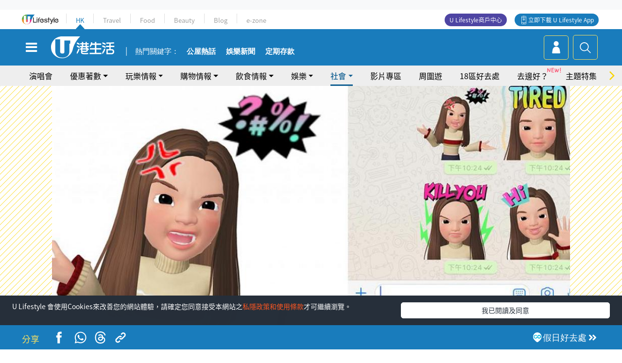

--- FILE ---
content_type: text/html; charset=UTF-8
request_url: https://hk.ulifestyle.com.hk/topic/detail/206349/whatsapp%e8%b2%bc%e5%9c%96%e6%95%99%e5%ad%b8-%e8%87%aa%e5%b7%b1%e5%98%9c%e9%a0%ad%e5%81%9awhatsapp%e8%b2%bc%e5%9c%96-1%e5%88%86%e9%90%98%e5%ad%b8%e8%ad%98%e6%95%b4%e7%8d%a8%e5%ae%b6stickers
body_size: 25997
content:
<!DOCTYPE html>
<html lang="zh-hk" xml:lang="zh-hk" xmlns="http://www.w3.org/1999/xhtml" xmlns:fb="http://ogp.me/ns/fb#">
<head>
<meta charset="utf-8">
<meta http-equiv="X-UA-Compatible" content="IE=edge">
<meta name="viewport" content="width=device-width, initial-scale=1.0, maximum-scale=1.0, user-scalable=0" />
<!-- The above 3 meta tags *must* come first in the head; any other head content must come *after* these tags -->
<title>【WhatsApp貼圖教學】自己嘜頭做WhatsApp貼圖！1分鐘學識整獨家Stickers | UHK 港生活</title>
<meta name="keywords" content="科技熱話, 科技資訊, 科技熱話, WhatsApp貼圖, WhatsApp Sticker, WhatsApp教學">
<meta name="description" content="最近好多人都會用一個叫ZEPETO的手機應用程式自製一個代表自己的3D公仔，不過ZEPETO除了可以在instagram 使用之外，其實仲可以在WhatsApp當Sticker使用，如果嫌用自己真人相做WhatsApp Stickers太高調，可以試下用同自己一樣樣的ZEPETO 3D公仔來整WhatsApp貼圖。一齊睇吓自製ZEPETO WhatsApp Stickers 詳細教學！">
<meta name="publisher" content="港生活">
<meta name="author" content="Toby Mok">
<meta name="title" content="【WhatsApp貼圖教學】自己嘜頭做WhatsApp貼圖！1分鐘學識整獨家Stickers">
<meta name="thumbnail" content="https://resource02.ulifestyle.com.hk/ulcms/content/article/ogimage/uhk/topic/201812/20181213014539_1_pet1.jpg">
<link rel="shortcut icon" type="image/x-icon" href="/media/rv/images/ico/uhk.ico">
<link rel="icon" type="image/x-icon" href="/media/rv/images/ico/uhk.ico">
<link rel="apple-touch-icon" href="/media/rv/images/global/HK-120.png">
<link rel="apple-touch-icon" sizes="152x152" href="/media/rv/images/global/HK-152.png">
<link rel="apple-touch-icon" sizes="167x167" href="/media/rv/images/global/HK-167.png">
<link rel="apple-touch-icon" sizes="180x180" href="/media/rv/images/global/HK-180.png">
<meta name="robots" content="max-image-preview:large"><meta property="og:title" content="【WhatsApp貼圖教學】自己嘜頭做WhatsApp貼圖！1分鐘學識整獨家Stickers"/>
<meta property="og:type" content="article"/>
<meta property="og:site_name" content="UHK 港生活"/>
<meta property="og:description" content="最近好多人都會用一個叫ZEPETO的手機應用程式自製一個代表自己的3D公仔，不過ZEPETO除了可以在instagram 使用之外，其實仲可以在WhatsApp當Sticker使用，如果嫌用自己真人相做WhatsApp Stickers太高調，可以試下用同自己一樣樣的ZEPETO 3D公仔來整WhatsApp貼圖。一齊睇吓自製ZEPETO WhatsApp Stickers 詳細教學！">
<meta property="article:publisher" content="https://www.facebook.com/hk.ulifestyle.com.hk/">
<meta property="article:author" content="https://www.facebook.com/hk.ulifestyle.com.hk/">
<meta property="og:image" content="https://resource02.ulifestyle.com.hk/ulcms/content/article/ogimage/uhk/topic/201812/20181213014539_1_pet1.jpg" />
<meta property="og:image:width" content="1200" />
<meta property="og:image:height" content="630" />
<meta property="og:url" content="https://hk.ulifestyle.com.hk/topic/detail/206349/whatsapp貼圖教學-自己嘜頭做whatsapp貼圖-1分鐘學識整獨家stickers" />
<link rel="canonical" href="https://hk.ulifestyle.com.hk/topic/detail/206349/whatsapp%E8%B2%BC%E5%9C%96%E6%95%99%E5%AD%B8-%E8%87%AA%E5%B7%B1%E5%98%9C%E9%A0%AD%E5%81%9Awhatsapp%E8%B2%BC%E5%9C%96-1%E5%88%86%E9%90%98%E5%AD%B8%E8%AD%98%E6%95%B4%E7%8D%A8%E5%AE%B6stickers">

<meta property="fb:app_id" content="693038404112139" />
<meta property="fb:pages" content="835266909851002">

<!-- Mobile app -->
<meta property="al:ios:url" content="fbulapp://hk.ulifestyle.com.hk/topic/detail/206349"/>
<meta property="al:ios:app_store_id" content="511267431"/>
<meta property="al:ios:app_name" content="U Lifestyle：最Hit優惠及生活資訊平台"/>
<meta property="al:android:url" content="fbulapp://hk.ulifestyle.com.hk/topic/detail/206349"/>
<meta property="al:android:package" content="com.hket.android.up"/>


<meta property="article:published_time" content="2018-12-13T00:00:00+0800" />
<meta property="article:modified_time" content="2018-12-13T01:51:24+0800" />

 
<meta property="al:web:should_fallback" content="true"/>

		<link rel="alternate" type="application/rss+xml" href="https://hk.ulifestyle.com.hk/server/ul/rss/googlenews/topic.html" />
	    <link rel="preload" href="" as="image" />    <link rel="preload" href="https://resource02.ulifestyle.com.hk/ulcms/content/article/thumbnail/1280x720/uhk/topic/201812/20181213014538_0_pet.jpg" as="image" />
<script async src="https://securepubads.g.doubleclick.net/tag/js/gpt.js"></script>

<link rel="preload" href="/media/rv/images/global/default1024x576.jpg" as="image">
<link rel="preload" href="" as="image">
<link rel="stylesheet" href="/media/rv/css/hk-critical-css.min.css?v=202601041313"/>


<script type='text/javascript'>var googletag = googletag || {};googletag.cmd = googletag.cmd || [];
window.gptAdSlots = [];window.responsiveAdSlots = [];window.responsiveAdSlots['desktop'] = [];window.responsiveAdSlots['mobile'] = [];var ad_formalTag = ["\u5be6\u9ad4\u8a5e","\u6b04\u76ee\uff08\u5167\u5bb9\uff09","\u79d1\u6280\u71b1\u8a71"];var ad_keywordTag = [""];var ad_section = ["\u751f\u6d3b\u8a71\u984c","\u6f6e\u6d41\u73a9\u7269"];googletag.cmd.push(function() {var mappingdiv_gpt_ad_1472555377034_1_1769222425 = googletag.sizeMapping().addSize([320, 200], [[300,250],[300,100]]).addSize([768, 200], [[728, 90]]).addSize([992, 200], [[728, 90],[970, 90], [970, 160], [970, 250]]).build();var slotdiv_gpt_ad_1472555377034_1_1769222425 = googletag.defineSlot('/183518426/UHK2_WebRP_ArticleDetails_Fixed1', [[300, 100], [300, 250], [728, 90], [970, 90], [970, 160], [970, 250]], 'div-gpt-ad-1501057686719-1-1769222425').defineSizeMapping(mappingdiv_gpt_ad_1472555377034_1_1769222425).addService(googletag.pubads()).setTargeting("article_id", "206349").setTargeting("formal_tag", ad_formalTag).setTargeting("keyword", ad_keywordTag).setTargeting("section", ad_section);
				window.gptAdSlots.push(slotdiv_gpt_ad_1472555377034_1_1769222425);
googletag.pubads().enableSingleRequest();
googletag.enableServices();
});</script><!-- Begin comScore Tag -->
<script>
  var _comscore = _comscore || [];
  _comscore.push({ c1: "2", c2: "17810411" });
  (function() {
    var s = document.createElement("script"), el = document.getElementsByTagName("script")[0]; s.async = true;
    s.src = (document.location.protocol == "https:" ? "https://sb" : "http://b") + ".scorecardresearch.com/beacon.js";
    el.parentNode.insertBefore(s, el);
  })();
</script>
<noscript>
  <img src="http://b.scorecardresearch.com/p?c1=2&c2=17810411&cv=2.0&cj=1" />
</noscript>
<!-- End comScore Tag -->
</head><body>
<!-- dataLayer -->
<script>
  window.dataLayer = window.dataLayer || [];
      window.dataLayer.push({
	          'matomositeid': '6',
            'appsflyer' :{
                'smartBannerCode' : 'aef5d48e-6055-400f-a7f3-72c791609c6b'
            },
            'ga4measurementid' : 'G-PNGL2FGGQE',
    });
    
			window.dataLayer.push({
				'ga4': {
					'event_name': 'page_view',
					'author': 'Toby Mok',
					'category': '好去處',
					'channel':'uhk',
					'content': {
						'id': '206349',
						'type': 'article'
					},
					'publishdate': '2018-12-13 00:00:00',
					'service': 'article',
					'taglist': '科技資訊,科技熱話,WhatsApp貼圖,WhatsApp Sticker,WhatsApp教學',
					'video': {
						'program': 'NA'
					},
					'primary': {
						'main': '生活話題',
						'sub': '潮流玩物'
					},
					'pageurl': 'https://hk.ulifestyle.com.hk/topic/detail/206349/whatsapp%E8%B2%BC%E5%9C%96%E6%95%99%E5%AD%B8-%E8%87%AA%E5%B7%B1%E5%98%9C%E9%A0%AD%E5%81%9Awhatsapp%E8%B2%BC%E5%9C%96-1%E5%88%86%E9%90%98%E5%AD%B8%E8%AD%98%E6%95%B4%E7%8D%A8%E5%AE%B6stickers',
                    'text': 'NA',
					'screen': 'NA',
					'pagename': '【WhatsApp貼圖教學】自己嘜頭做WhatsApp貼圖！1分鐘學識整獨家Stickers | UHK 港生活',
					'experiment': document.body.dataset.experiment,
					'utm': 'NA'
				}
			});  </script>

<script>
  (function(i,s,o,g,r,a,m){i['GoogleAnalyticsObject']=r;i[r]=i[r]||function(){
  (i[r].q=i[r].q||[]).push(arguments)},i[r].l=1*new Date();a=s.createElement(o),
  m=s.getElementsByTagName(o)[0];a.async=1;a.src=g;m.parentNode.insertBefore(a,m)
  })(window,document,'script','//www.google-analytics.com/analytics.js','ga');

  ga('create', 'UA-45611067-1', 'ulifestyle.com.hk');
  ga('require', 'GTM-MCVXDG6');
  
  ga('set', { 'dimension11': 'Toby Mok', 'dimension13': '實體詞,欄目（內容）,科技熱話,科技資訊,WhatsApp貼圖,WhatsApp Sticker,WhatsApp教學', 'dimension14': '2018/12/13' });  
  ga('send', 'pageview');
	
</script>
<!-- Google Tag Manager -->
<noscript><iframe src="//www.googletagmanager.com/ns.html?id=GTM-KGZHX8"
height="0" width="0" style="display:none;visibility:hidden"></iframe></noscript>
<script>(function(w,d,s,l,i){w[l]=w[l]||[];w[l].push({'gtm.start':
new Date().getTime(),event:'gtm.js'});var f=d.getElementsByTagName(s)[0],
j=d.createElement(s),dl=l!='dataLayer'?'&l='+l:'';j.async=true;j.src=
'//www.googletagmanager.com/gtm.js?id='+i+dl;f.parentNode.insertBefore(j,f);
})(window,document,'script','dataLayer','GTM-KGZHX8');</script>
<!-- End Google Tag Manager -->
<!-- DFP campaign -->
<script>
function getCookie(key) {
var ck = document.cookie.split(';');
for (var i = 0; i < ck.length; i++) {
var item = ck[i].replace(/^[\s\uFEFF\xA0]+|[\s\uFEFF\xA0]+$/g, '');
if ((new RegExp('^' + key + '=')).test(item)) {
return item.replace(/^[^=]+=/, '');
}
}
return undefined;
}
var hket_tm = getCookie('hket_tm');
if (hket_tm != null) {
var audience = hket_tm.substr(hket_tm.indexOf(',') + 1);
if (audience != null) {
googletag.cmd.push(function() {
googletag.pubads().setTargeting("audience", audience);
});
}
}
</script>
<!-- End DFP campaign -->

<!-- Matomo -->
<script type="text/javascript">
  var _paq = _paq || [];
  /* tracker methods like "setCustomDimension" should be called before "trackPageView" */
  if(getCookie('_AISID_')){
    _paq.push(['setUserId', getCookie('_AISID_')]);
  }
  _paq.push(['setCustomDimension', customDimensionId = 1, customDimensionValue = 'uhk']);
  _paq.push(['setCustomDimension', customDimensionId = 2, customDimensionValue = 206349]);
    (function() {
		var u="//dw.hketgroup.com/analysis01/";
    _paq.push(['setTrackerUrl', u+'piwik.php']);
    _paq.push(['setSiteId', '6']);
    var d=document, g=d.createElement('script'), s=d.getElementsByTagName('script')[0];
    g.type='text/javascript'; g.async=true; g.defer=true; g.src=u+'piwik.js'; s.parentNode.insertBefore(g,s);
  })();
</script>
<!-- End Matomo Code --><!-- start header -->

<!-- Slide menu-->
<nav class="menu">
    <div class="ul-branding">
        <div class="ul-logo">
            <a href="https://www.ulifestyle.com.hk">
                 <img src="/media/rv/images/global/ul-logo.svg?v=2" alt="" height="20" />
            </a>
        </div>
        <div class="right">
            <button class="navbar-toggler pull-xs-left" id="close-mobile-menu" type="button">
                <i class="fa fa-times" aria-hidden="true"></i>
            </button>
        </div>
    </div>
    <div class="channel-indicator">
        <div class="all-channels">
																					<div class="channel hk-active"><a href="https://hk.ulifestyle.com.hk" title="HK">HK</a></div>
																		<div class="channel"><a href="https://travel.ulifestyle.com.hk" title="Travel">Travel</a></div>
																		<div class="channel"><a href="https://food.ulifestyle.com.hk" title="Food">Food</a></div>
																		<div class="channel"><a href="https://beauty.ulifestyle.com.hk" title="Beauty">Beauty</a></div>
																		<div class="channel"><a href="http://blog.ulifestyle.com.hk" title="Blog">Blog</a></div>
																		<div class="channel"><a href="https://ezone.ulifestyle.com.hk/" title="e-zone">e-zone</a></div>
								        </div>
      <div class="hk-tagline">港玩港食港生活</div>
    </div>
    <div class="inner"  bgcolor="" >
        <ul class="content-section">
					<li>
                    <i>&nbsp;</i><a href="https://www.ulifestyle.com.hk/member">會員登入</a>/ <a href="https://www.ulifestyle.com.hk/member">登記</a>
                    <div class="fb-login"><a href="https://login.ulifestyle.com.hk/cas/login?autoFacebookLogin=true&service=https%3A%2F%2Fhk.ulifestyle.com.hk%3A443%2Faccount.html%3Faction%3Dlogin" style="line-height:0px;"><img src="/media/rv/images/global/btn-fb-login.png" width="52" height="20"></a></div>
                    <div class="fb-login"><a href="https://login.ulifestyle.com.hk/cas/login?autoGoogleLogin=true&service=https%3A%2F%2Fhk.ulifestyle.com.hk%3A443%2Faccount.html%3Faction%3Dlogin" style="line-height:0px;"><img src="/media/rv/images/global/btn-google-login.png" width="51" height="20"></a></div>
                </li><li><i>&nbsp;</i><a href="/category/101/玩樂情報" onclick="menuOnClickHandler('Left Menu Button 1',$(this).html());">玩樂情報</a></li><li><i>&nbsp;</i><a href="/category/102/購物情報" onclick="menuOnClickHandler('Left Menu Button 2',$(this).html());">購物情報</a></li><li><i>&nbsp;</i><a href="/category/103/飲食情報" onclick="menuOnClickHandler('Left Menu Button 3',$(this).html());">飲食情報</a></li><li><i>&nbsp;</i><a href="/offer/105/優惠著數" onclick="menuOnClickHandler('Left Menu Button 4',$(this).html());">優惠著數</a></li><li><i>&nbsp;</i><a href="/topic" onclick="menuOnClickHandler('Left Menu Button 5',$(this).html());">熱話</a></li><li><i>&nbsp;</i><a href="/theme" onclick="menuOnClickHandler('Left Menu Button 6',$(this).html());">主題特集</a></li><li><i>&nbsp;</i><a href="/tour" onclick="menuOnClickHandler('Left Menu Button 7',$(this).html());">周圍遊</a></li><li><i>&nbsp;</i><a href="/district" onclick="menuOnClickHandler('Left Menu Button 8',$(this).html());">18區好去處</a></li><li><i>&nbsp;</i><a href="/app" onclick="menuOnClickHandler('Left Menu Button 9',$(this).html());">App獨家</a></li><li><i>&nbsp;</i><a href="https://www.ulifestyle.com.hk/community/theme/%E6%89%93%E5%8D%A1%E7%86%B1%E9%BB%9E/f837a072-21ec-4184-8318-4aee1abb2f95?utm_source=hamburgermenu&utm_medium=website&utm_content=uhk" onclick="menuOnClickHandler('Left Menu Button 10',$(this).html());">去邊好？</a></li><li><i>&nbsp;</i><a href="/video" onclick="menuOnClickHandler('Left Menu Button 11',$(this).html());">影片專區</a></li>
		        </ul>
        <ul class="other-section">
            <li><i>&nbsp;</i><a target="_blank" href="https://www.ulifestyle.com.hk/member/campaign?channel=uhk&utm_source=hamburgermenu&utm_medium=website&utm_content=uhk" onclick="menuOnClickHandler('Left Menu Button ',$(this).html());">會員活動</a></li>
            <li><i>&nbsp;</i><a target="_blank" href="https://www.ulifestyle.com.hk/member/jetsoreward?channel=uhk&utm_source=hamburgermenu&utm_medium=website&utm_content=uhk" onclick="menuOnClickHandler('Left Menu Button 1',$(this).html());">專享優惠</a></li>
            <li><i>&nbsp;</i><a target="_blank" href="https://www.ulifestyle.com.hk/member/newsletter?channel=uhk&utm_source=hamburgermenu&utm_medium=website&utm_content=uhk" onclick="menuOnClickHandler('Left Menu Button 2',$(this).html());">會員通訊</a></li>
            <li><i>&nbsp;</i><a target="_blank" href="https://www.ulifestyle.com.hk/merchantcenter/recruit/?utm_source=hamburgermenu&utm_medium=website&utm_campaign=merchantcenter&utm_content=uhk" onclick="menuOnClickHandler('Left Menu Button 3',$(this).html());">U Lifestyle商戶中心</a></li>
            <li><i>&nbsp;</i><a href="https://www.ulifestyle.com.hk/aboutus" onclick="menuOnClickHandler('Left Menu Button 4',$(this).html());">關於我們</a></li>
        </ul>
        <div class="mobile-menu-bottom">
            <div class="row">
                <div class="col-12">
                    <span>關注我們</span>
                </div>
                <div class="col-12">
                    <div class="button"><a class="ga4 ga4-social-follow" href="https://www.facebook.com/hk.ulifestyle.com.hk"><i class="fa fa-facebook" aria-hidden="true"></i></a></div>
                    <div class="button"><a class="ga4 ga4-social-follow" href="https://www.instagram.com/ulifestylehk/"><i class="fa fa-instagram" aria-hidden="true"></i></a></div>
                    <div class="button"><a class="ga4 ga4-social-follow" href="https://www.youtube.com/c/HK港生活ULifestylehk"><i class="fa fa-youtube-play" aria-hidden="true"></i></a></div>
                    <div class="button"><a class="ga4 ga4-social-follow" href="https://t.me/ulifestylechannel"><i class="fa fa-telegram" aria-hidden="true"></i></a></div>  
                </div>
                <div class="col-12">
                    <span>立即下載U Lifestyle手機應用程式</span>
                </div>
				<div class="apps-download col-12">
					<a href="https://resource02.ulifestyle.com.hk/ulapp/deeplink.html?utm_source=hamburgerios&utm_medium=website&utm_campaign=uhk_hamburgerios&ct=uhk_hamburgerios&utm_content=uhk&link=https%3A%2F%2Fwww.ulifestyle.com.hk%2Flog%2Foutgoing%3Futm_source%3Dhamburgerios%26utm_medium%3Dwebsite%26utm_campaign%3Duhk_hamburgerios%26ct%3Duhk_hamburgerios%26utm_content%3Duhk%26next%3Dhttps%3A%2F%2Fapps.apple.com%2Fhk%2Fapp%2Fu-lifestyle%2Fid511267431" target="_blank" onclick="ga('send','event','Hamburger Menu','App Store Download Button',window.location.href);" data-function="ios"><img class="apps" src="/media/rv/images/global/AppStore.png" style="display:inline-block; vertical-align:middle" alt="App Store" width="109" height="40"></a>
                    <a href="https://resource02.ulifestyle.com.hk/ulapp/deeplink.html?utm_source=hamburgerandroid&utm_medium=website&utm_campaign=uhk_hamburgerandroid&ct=uhk_hamburgerandroid&utm_content=uhk&link=https%3A%2F%2Fwww.ulifestyle.com.hk%2Flog%2Foutgoing%3Futm_source%3Dhamburgerandroid%26utm_medium%3Dwebsite%26utm_campaign%3Duhk_hamburgerandroid%26ct%3Duhk_hamburgerandroid%26utm_content%3Duhk%26next%3Dhttps%3A%2F%2Fplay.google.com%2Fstore%2Fapps%2Fdetails%3Fid%3Dcom.hket.android.up%26hl%3Dzh_HK" target="_blank" onclick="ga('send','event','Hamburger Menu','Google Play Download Button',window.location.href);" data-function="android"><img class="apps" src="/media/rv/images/global/Google_Play.png" style="display:inline-block; vertical-align:middle" alt="Play Store" width="135" height="40">
                    </a>
                </div>
                <div class="clear"></div>
            </div>
            <div class="col-12">
                <span class="copyright">香港經濟日報版權所有©2026</span>
            </div>
            <div class="clear"></div>
        </div>
    </div>
</nav>
<!--/ Slide menu-->

<div class="site-container">
  <div class="site-pusher">
    <!--bg-hkblue-->

<header>
	<section class="bg-light">
        <div class="ad-zone-desktop" data-for="top-banner" align="center">
            <div class="ad-zone" data-banner-id="top-banner">
                <div id='div-gpt-ad-1501057686719-1-1769222425' >
<script type='text/javascript'>
//googletag.cmd.push(function() { googletag.display('div-gpt-ad-1501057686719-1-1769222425'); });
</script>
</div>            </div>
        </div>
    </section>
    <div id="desktop-channel-indicator" class="container">
    <!-- ul Menu -->
        <div id="ul-menu" class="">
            <div class="logo"><a href="https://www.ulifestyle.com.hk"><img src="/media/rv/images/global/ul-logo.svg?v=2" alt="" height="20" /></a></div>
            <div class="all-channels">
																			<div class="v-line"></div>
					<div class="channel"><a href="https://hk.ulifestyle.com.hk" title="HK">HK</a></div>
																<div class="v-line"></div>
					<div class="channel"><a href="https://travel.ulifestyle.com.hk" title="Travel">Travel</a></div>
																<div class="v-line"></div>
					<div class="channel"><a href="https://food.ulifestyle.com.hk" title="Food">Food</a></div>
																<div class="v-line"></div>
					<div class="channel"><a href="https://beauty.ulifestyle.com.hk" title="Beauty">Beauty</a></div>
																<div class="v-line"></div>
					<div class="channel"><a href="http://blog.ulifestyle.com.hk" title="Blog">Blog</a></div>
																<div class="v-line"></div>
					<div class="channel"><a href="https://ezone.ulifestyle.com.hk/" title="e-zone">e-zone</a></div>
										</div>
    		<div class="UHK appdownload">
				<i class="icon"></i><a class="ga4-download" href="https://resource02.ulifestyle.com.hk/ulapp/deeplink.html?link=https%3A%2F%2Fwww.ulifestyle.com.hk%2Flog%2Foutgoing%3Futm_source%3Dtopbutton%26utm_medium%3Dwebsite%26utm_campaign%3Duhk_topbutton%26utm_content%3Duhk%26next%3Dhttp%3A%2F%2Fhk.ulifestyle.com.hk%2Fhtml%2Fedm%2FappLanding&ct=uhk_topbutton&utm_campaign=uhk_topbutton" title="立即下載 U Lifestyle App" target="_blank" onclick="ga('send','event','Top Bar','下載U Lifestyle App',window.location.href);ga4click(this);">立即下載 U Lifestyle App</a>
			</div>
			<div class="appdownload" style="background-color:#4e45a3">
				<a href="https://www.ulifestyle.com.hk/merchantcenter/recruit/?utm_source=topbutton&utm_medium=website&utm_campaign=merchantcenter&utm_content=uhk&ct=merchantcenter&utm_campaign=merchantcenter " title="ULifestyle商戶中心" target="_blank">U Lifestyle商戶中心</a>
			</div>
        </div>
    </div>
    <!-- /.ul menu -->
    <div class="clear"></div>
</header>

    <!-- Global Menu -->
    <div id="global-menu">
		<div id="global-menu-wrapper" style="position:relative;">
			<!-- Keyword Search -->
			<div id="keyword-search">
				<div class="container">
					<div class="inner">
						<div id="globalsearch-widget" class="col-sm-8 col-md-8 col-lg-8 col-xl-8 pull-right">  
							<div class="sumbit-section">
							<!-- keyword input -->
								<div class="col-sm-12 col-md-12 col-lg-12 col-xl-12 pull-right no-padding">
									<form id="global-search-form" action="https://hk.ulifestyle.com.hk/search" method="get" autocomplete="off">
										<div class="globalsearch-input">
											<div class="input-select autocomplete">
												<input type="text" name="q" id="keywordsearch" placeholder="輸入關鍵字" itemprop="query-input">
												<span class="underline"></span>
											</div>
											<div class="close-section">
												<button class="navbar-toggler pull-xs-left" id="close-mobile-search" type="button"><img src="/media/rv/images/global/close-01.jpg" width="54" height="54"></button>
											</div>
										</div>
										<button id="global-search-submit" type="submit" onclick="searchBtnHandler('Keyword Search Button',window.location.href);">搜尋</button>
									</form>
								</div>
								<div class="clear"></div>
							</div>
							<div class="clear"></div>
						</div>
						<div class="suggest-search col-sm-4 col-md-4 col-lg-4 col-xl-4 pull-left">
							<h5>熱門搜尋:</h5>
							<ul class="tag-btn">
																									<li><a href="https://bit.ly/49IqkG6" onclick="searchBtnHandler('Hot Search Items',$(this).attr('href'));">打卡攻略持續更新</a></li><li><a href="https://bit.ly/4bPnTn3" onclick="searchBtnHandler('Hot Search Items',$(this).attr('href'));">美食社群熱話</a></li><li><a href="https://resource02.ulifestyle.com.hk/ulapp/deeplink.html?link=https%3A%2F%2Fwww.ulifestyle.com.hk%2Flog%2Foutgoing%3Futm_source%3Dhotsearch%26utm_medium%3Dwebsite%26utm_content%3Duhk%26next%3Dhttp%3A%2F%2Fhk.ulifestyle.com.hk%2Fhtml%2Fedm%2FappLanding&ct=uhk_hotsearch&utm_campaign=uhk_hotsearch" onclick="searchBtnHandler('Hot Search Items',$(this).attr('href'));">ULifestyle應用程式</a></li><li><a href="https://resource02.ulifestyle.com.hk/ulapp/deeplink.html?link=https%3A%2F%2Fwww.ulifestyle.com.hk%2Flog%2Foutgoing%3Futm_source%3Dsearch%26utm_medium%3Dwebsite%26utm_campaign%3Duhk_flashjetso%26utm_content%3Duhk%26next%3Dulapp%3A%2F%2Fwww.ulifestyle.com.hk%2Freward_list%2F42&ct=uhk_flashjetso&utm_campaign=uhk_flashjetso" onclick="searchBtnHandler('Hot Search Items',$(this).attr('href'));">限時搶</a></li><li><a href="https://resource02.ulifestyle.com.hk/ulapp/deeplink.html?link=https%3A%2F%2Fwww.ulifestyle.com.hk%2Flog%2Foutgoing%3Futm_source%3Dhotsearch%26utm_medium%3Dwebsite%26utm_campaign%3Dujetso%26utm_content%3Duhk%26next%3Dulapp%3A%2F%2Fwww.ulifestyle.com.hk%2Fjetso_market_list&ct=uhk_hotsearch&utm_campaign=uhk_hotsearch" onclick="searchBtnHandler('Hot Search Items',$(this).attr('href'));">UJetso禮物放送</a></li><li><a href="https://www.ulifestyle.com.hk/merchantcenter/recruit/?utm_source=search&utm_medium=website&utm_campaign=merchantcenter&utm_content=uhk&ct=merchantcenter&utm_campaign=merchantcenter" onclick="searchBtnHandler('Hot Search Items',$(this).attr('href'));">U Lifestyle商戶中心</a></li><li><a href="https://hk.ulifestyle.com.hk/search?q=%E6%B8%9B%E5%83%B9%E5%84%AA%E6%83%A0" onclick="searchBtnHandler('Hot Search Items',$(this).attr('href'));">減價優惠</a></li><li><a href="https://hk.ulifestyle.com.hk/district" onclick="searchBtnHandler('Hot Search Items',$(this).attr('href'));">香港好去處</a></li><li><a href="https://hk.ulifestyle.com.hk/activity/detail/20038711/2024%E8%A6%AA%E5%AD%90%E5%A5%BD%E5%8E%BB%E8%99%95-%E9%A6%99%E6%B8%AF%E8%A6%AA%E5%AD%90%E5%A5%BD%E5%8E%BB%E8%99%95%E6%8E%A8%E8%96%A6-%E5%B7%A5%E4%BD%9C%E5%9D%8A-%E5%AE%A4%E5%85%A7%E9%81%8A%E6%A8%82%E5%A0%B4-%E6%88%B6%E5%A4%96%E6%94%BE%E9%9B%BB%E6%B4%BB%E5%8B%95/2" onclick="searchBtnHandler('Hot Search Items',$(this).attr('href'));">親子好去處</a></li><li><a href="https://hk.ulifestyle.com.hk/activity/detail/20030149/%E7%94%9F%E6%97%A5%E5%8E%BB%E9%82%8A%E5%A5%BD-%E9%A6%99%E6%B8%AF%E7%94%9F%E6%97%A5%E5%A5%BD%E5%8E%BB%E8%99%95%E5%8F%8A%E6%85%B6%E7%A5%9D%E7%94%9F%E6%97%A5%E6%B4%BB%E5%8B%95-%E9%99%84%E5%A3%BD%E6%98%9F%E5%84%AA%E6%83%A0" onclick="searchBtnHandler('Hot Search Items',$(this).attr('href'));">生日好去處及優惠</a></li>
																<style>
									.suggest-search > ul > li:nth-child(n+11){
										display: none;
									}
								</style>
							</ul>
							<div class="clear"></div>
						</div>
					</div>
				</div>
			</div>
			<!--/. Keyword Search -->
			<div class="container">
				<div id="global-left">
					<button class="navbar-toggler pull-xs-left" id="navbarSideButton" type="button"><i class="fa fa-bars" aria-hidden="true"></i></button>
				</div>
				<div id="global-center" class="ha-header-front">
					<div class="logo">
						<a href="https://hk.ulifestyle.com.hk"><img src="/media/rv/images/global/hk-logo.svg?v=3" width="132" height="45"></a>
					</div>
															<section id="global-menu-hotsearch-keywords">
						<div class="container min-scroll-b">
							<ul class="owl-carousel" id="global-menu-hotsearch-keywords-owl-carousel">
							<li class="item">
								<p class="" style="">熱門關鍵字：</p>
							</li>
															<li class="item">
									<a class="ga4 ga4-hot-keyword-tap" target="_blank" href="https://hk.ulifestyle.com.hk/ftag/12001/%E5%85%AC%E5%B1%8B" data-position="熱門關鍵字">公屋熱話</a>
								</li>
															<li class="item">
									<a class="ga4 ga4-hot-keyword-tap" target="_blank" href="https://hk.ulifestyle.com.hk/category/10415/%E5%A8%9B%E6%A8%82" data-position="熱門關鍵字">娛樂新聞</a>
								</li>
															<li class="item">
									<a class="ga4 ga4-hot-keyword-tap" target="_blank" href="https://hk.ulifestyle.com.hk/category/10404/%E7%90%86%E8%B2%A1" data-position="熱門關鍵字">定期存款</a>
								</li>
														</ul>
						</div>
						<div class="clear"></div>
					</section>
									</div>
				<div id="global-right">
									<a class="login" href="https://www.ulifestyle.com.hk/member"><i class="icon topuser" aria-hidden="true"></i></a>
									<a class="search ga4-search" class="navbar-toggler pull-xs-left" id="search-keyword-btn" href="javascript: voild(0);" onclick="searchBtnHandler('Global Search Button',window.location.href);ga4click(this);"><i class="icon topsearch" aria-hidden="true"></i></a>
				</div>
			</div>
		</div>
    </div>
<!-- Section Nav -->
<section id="section-bar" style="position:relative;height: 42px;">
	<div class="container min-scroll-b">
		<ul class="owl-carousel" id="section-bar-owl-carousel" style="display:block!important;">
		
								<li class="item ">
													<a class="ga4 ga4-menu-bar-tap "  href="https://ugo-hk.com/concert-calendar" onclick="menuOnClickHandler('Top Menu Button 1',$(this).html());">演唱會</a>
							</li>
								<li class="item ">
													<a class="ga4 ga4-menu-bar-tap  dropdown-toggle dropdown-1"  aria-expanded="false" data-dropdown="1">優惠著數</a>
												</li>
								<li class="item ">
													<a class="ga4 ga4-menu-bar-tap  dropdown-toggle dropdown-2"  aria-expanded="false" data-dropdown="2">玩樂情報</a>
												</li>
								<li class="item ">
													<a class="ga4 ga4-menu-bar-tap  dropdown-toggle dropdown-3"  aria-expanded="false" data-dropdown="3">購物情報</a>
												</li>
								<li class="item ">
													<a class="ga4 ga4-menu-bar-tap  dropdown-toggle dropdown-4"  aria-expanded="false" data-dropdown="4">飲食情報</a>
												</li>
								<li class="item ">
													<a class="ga4 ga4-menu-bar-tap  dropdown-toggle dropdown-5"  aria-expanded="false" data-dropdown="5">娛樂</a>
												</li>
								<li class="item current">
													<a class="ga4 ga4-menu-bar-tap  dropdown-toggle dropdown-6"  aria-expanded="false" data-dropdown="6">社會</a>
												</li>
								<li class="item ">
													<a class="ga4 ga4-menu-bar-tap "  href="/video" onclick="menuOnClickHandler('Top Menu Button 8',$(this).html());">影片專區</a>
							</li>
								<li class="item ">
													<a class="ga4 ga4-menu-bar-tap "  href="/tour" onclick="menuOnClickHandler('Top Menu Button 9',$(this).html());">周圍遊</a>
							</li>
								<li class="item ">
													<a class="ga4 ga4-menu-bar-tap "  target="_blank"  href="/district" onclick="menuOnClickHandler('Top Menu Button 10',$(this).html());">18區好去處</a>
							</li>
								<li class="item ">
				<style>ul#section-bar-owl-carousel .item{position:relative;}</style><img src="https://blog.ulifestyle.com.hk/assets/image/NEW.gif" style="opacity: 1;position: absolute;top: 3px;right: -18px;width: 32px;">									<a class="ga4 ga4-menu-bar-tap ga4-button-tap" data-utm="uhkmenubar"  href="https://www.ulifestyle.com.hk/community/theme/%E6%89%93%E5%8D%A1%E7%86%B1%E9%BB%9E/f837a072-21ec-4184-8318-4aee1abb2f95?utm_source=sectionbar&utm_medium=website&utm_content=uhk" onclick="menuOnClickHandler('Top Menu Button 11',$(this).html());">去邊好？</a>
							</li>
								<li class="item ">
													<a class="ga4 ga4-menu-bar-tap "  href="/theme" onclick="menuOnClickHandler('Top Menu Button 12',$(this).html());">主題特集</a>
							</li>
								<li class="item ">
													<a class="ga4 ga4-menu-bar-tap "  href="/feature/mall" onclick="menuOnClickHandler('Top Menu Button 13',$(this).html());">商場情報</a>
							</li>
								<li class="item ">
													<a class="ga4 ga4-menu-bar-tap "  target="_blank"  href="https://www.ulifestyle.com.hk/member/campaign?channel=uhk&utm_source=sectionbar&utm_medium=website&utm_content=uhk" onclick="menuOnClickHandler('Top Menu Button 14',$(this).html());">會員活動</a>
							</li>
								<li class="item ">
													<a class="ga4 ga4-menu-bar-tap "  target="_blank"  href="https://www.ulifestyle.com.hk/member/jetsoreward?channel=uhk&utm_source=sectionbar&utm_medium=website&utm_content=uhk" onclick="menuOnClickHandler('Top Menu Button 15',$(this).html());">專享優惠</a>
							</li>
				</ul>
					<div class="dropdown-menu top-menu-dropdown dropdown-1" id="dropdown-list-1" data-dropdown="1">
				<div class="scroll-wrapper">
					<div class="row">
						<a class="ga4 ga4-menu-bar-tap dropdown-item main" href="/offer/105/優惠著數">優惠著數</a>
					</div><hr>
					<div class="row">
													<a class="ga4 ga4-menu-bar-tap dropdown-item sub" href="/offer/%E7%B6%B2%E8%B3%BC%E5%84%AA%E6%83%A0?cat=108">網購優惠</a>
													<a class="ga4 ga4-menu-bar-tap dropdown-item sub" href="/offer/%E7%8E%A9%E6%A8%82%E5%84%AA%E6%83%A0?cat=101">玩樂優惠</a>
													<a class="ga4 ga4-menu-bar-tap dropdown-item sub" href="/offer/%E8%B3%BC%E7%89%A9%E5%84%AA%E6%83%A0?cat=102">購物優惠</a>
													<a class="ga4 ga4-menu-bar-tap dropdown-item sub" href="/offer/%E9%A3%B2%E9%A3%9F%E5%84%AA%E6%83%A0?cat=103">飲食優惠</a>
													<a class="ga4 ga4-menu-bar-tap dropdown-item sub" href="https://www.ulifestyle.com.hk/member/jetsoreward?channel=uhk&utm_source=menu&utm_medium=website&utm_content=uhk">會員優惠</a>
													<a class="ga4 ga4-menu-bar-tap dropdown-item sub" href="/category/10207/%E9%96%8B%E5%80%89">開倉優惠</a>
											</div>
				</div>
			</div>
					<div class="dropdown-menu top-menu-dropdown dropdown-2" id="dropdown-list-2" data-dropdown="2">
				<div class="scroll-wrapper">
					<div class="row">
						<a class="ga4 ga4-menu-bar-tap dropdown-item main" href="/category/101/玩樂情報">玩樂情報</a>
					</div><hr>
					<div class="row">
													<a class="ga4 ga4-menu-bar-tap dropdown-item sub" href="/category/101/%E7%8E%A9%E6%A8%82%E6%83%85%E5%A0%B1?cat=10101">活動展覽</a>
													<a class="ga4 ga4-menu-bar-tap dropdown-item sub" href="/category/101/%E7%8E%A9%E6%A8%82%E6%83%85%E5%A0%B1?cat=106">商場</a>
													<a class="ga4 ga4-menu-bar-tap dropdown-item sub" href="/category/101/%E7%8E%A9%E6%A8%82%E6%83%85%E5%A0%B1?cat=10103">戶外郊遊</a>
													<a class="ga4 ga4-menu-bar-tap dropdown-item sub" href="/category/101/%E7%8E%A9%E6%A8%82%E6%83%85%E5%A0%B1?cat=10102">酒店住宿</a>
													<a class="ga4 ga4-menu-bar-tap dropdown-item sub" href="/category/101/%E7%8E%A9%E6%A8%82%E6%83%85%E5%A0%B1?cat=10104">室內好去處</a>
													<a class="ga4 ga4-menu-bar-tap dropdown-item sub" href="/category/101/%E7%8E%A9%E6%A8%82%E6%83%85%E5%A0%B1?cat=10105">主題樂園</a>
											</div>
				</div>
			</div>
					<div class="dropdown-menu top-menu-dropdown dropdown-3" id="dropdown-list-3" data-dropdown="3">
				<div class="scroll-wrapper">
					<div class="row">
						<a class="ga4 ga4-menu-bar-tap dropdown-item main" href="/category/102/購物情報">購物情報</a>
					</div><hr>
					<div class="row">
													<a class="ga4 ga4-menu-bar-tap dropdown-item sub" href="/category/102/%E8%B3%BC%E7%89%A9%E6%83%85%E5%A0%B1?cat=10203">新品開箱</a>
													<a class="ga4 ga4-menu-bar-tap dropdown-item sub" href="/category/102/%E8%B3%BC%E7%89%A9%E6%83%85%E5%A0%B1?cat=10208">商店速報</a>
													<a class="ga4 ga4-menu-bar-tap dropdown-item sub" href="/category/102/%E8%B3%BC%E7%89%A9%E6%83%85%E5%A0%B1?cat=105">減價優惠</a>
													<a class="ga4 ga4-menu-bar-tap dropdown-item sub" href="/category/102/%E8%B3%BC%E7%89%A9%E6%83%85%E5%A0%B1?cat=108">網購</a>
													<a class="ga4 ga4-menu-bar-tap dropdown-item sub" href="/category/102/%E8%B3%BC%E7%89%A9%E6%83%85%E5%A0%B1?cat=10202">生活百貨</a>
													<a class="ga4 ga4-menu-bar-tap dropdown-item sub" href="/category/102/%E8%B3%BC%E7%89%A9%E6%83%85%E5%A0%B1?cat=10209">電子產品</a>
													<a class="ga4 ga4-menu-bar-tap dropdown-item sub" href="/category/10207/%E9%96%8B%E5%80%89">開倉優惠</a>
											</div>
				</div>
			</div>
					<div class="dropdown-menu top-menu-dropdown dropdown-4" id="dropdown-list-4" data-dropdown="4">
				<div class="scroll-wrapper">
					<div class="row">
						<a class="ga4 ga4-menu-bar-tap dropdown-item main" href="/category/103/飲食情報">飲食情報</a>
					</div><hr>
					<div class="row">
													<a class="ga4 ga4-menu-bar-tap dropdown-item sub" href="/category/103/%E9%A3%B2%E9%A3%9F%E6%83%85%E5%A0%B1?cat=10302">新品開箱</a>
													<a class="ga4 ga4-menu-bar-tap dropdown-item sub" href="/category/103/%E9%A3%B2%E9%A3%9F%E6%83%85%E5%A0%B1?cat=10301">餐廳情報</a>
													<a class="ga4 ga4-menu-bar-tap dropdown-item sub" href="/category/103/%E9%A3%B2%E9%A3%9F%E6%83%85%E5%A0%B1?cat=105">飲食優惠</a>
													<a class="ga4 ga4-menu-bar-tap dropdown-item sub" href="/category/103/%E9%A3%B2%E9%A3%9F%E6%83%85%E5%A0%B1?cat=10305">外賣</a>
													<a class="ga4 ga4-menu-bar-tap dropdown-item sub" href="/category/103/%E9%A3%B2%E9%A3%9F%E6%83%85%E5%A0%B1?cat=10303">自助餐</a>
													<a class="ga4 ga4-menu-bar-tap dropdown-item sub" href="/category/103/%E9%A3%B2%E9%A3%9F%E6%83%85%E5%A0%B1?ftag=1484%2C1663%2C21154">放題火鍋</a>
													<a class="ga4 ga4-menu-bar-tap dropdown-item sub" href="/category/103/%E9%A3%B2%E9%A3%9F%E6%83%85%E5%A0%B1?cat=10304">Café</a>
													<a class="ga4 ga4-menu-bar-tap dropdown-item sub" href="/category/103/%E9%A3%B2%E9%A3%9F%E6%83%85%E5%A0%B1?ftag=2390%2C913%2C616">甜品下午茶</a>
											</div>
				</div>
			</div>
					<div class="dropdown-menu top-menu-dropdown dropdown-5" id="dropdown-list-5" data-dropdown="5">
				<div class="scroll-wrapper">
					<div class="row">
						<a class="ga4 ga4-menu-bar-tap dropdown-item main" href="/category/10415/%E5%A8%9B%E6%A8%82">娛樂</a>
					</div><hr>
					<div class="row">
													<a class="ga4 ga4-menu-bar-tap dropdown-item sub" href="/category/10410/%E9%9B%BB%E5%BD%B1%E5%8A%87%E9%9B%86">電影劇集</a>
											</div>
				</div>
			</div>
					<div class="dropdown-menu top-menu-dropdown dropdown-6" id="dropdown-list-6" data-dropdown="6">
				<div class="scroll-wrapper">
					<div class="row">
						<a class="ga4 ga4-menu-bar-tap dropdown-item main" href="/topic">社會</a>
					</div><hr>
					<div class="row">
													<a class="ga4 ga4-menu-bar-tap dropdown-item sub" href="/tag/42549/%E7%A4%BE%E6%9C%83%E7%A6%8F%E5%88%A9">社會福利</a>
													<a class="ga4 ga4-menu-bar-tap dropdown-item sub" href="/category/10416/%E5%A4%A9%E6%B0%A3">天氣</a>
													<a class="ga4 ga4-menu-bar-tap dropdown-item sub" href="/category/10412/%E4%BA%A4%E9%80%9A">交通</a>
											</div>
				</div>
			</div>
			</div>
	<div class="clear"></div>
</section>
<section id="hotsearch-keywords">
	<div class="container min-scroll-b">
		<ul class="owl-carousel" id="hotsearch-keywords-owl-carousel">
		<li class="item">
			<p class="" style="">熱門關鍵字：</p>
		</li>
					<li class="item">
				<a class="ga4 ga4-hot-keyword-tap" target="_blank" href="https://hk.ulifestyle.com.hk/ftag/12001/%E5%85%AC%E5%B1%8B" data-position="熱門關鍵字" >公屋熱話</a>
			</li>
					<li class="item">
				<a class="ga4 ga4-hot-keyword-tap" target="_blank" href="https://hk.ulifestyle.com.hk/category/10415/%E5%A8%9B%E6%A8%82" data-position="熱門關鍵字" >娛樂新聞</a>
			</li>
					<li class="item">
				<a class="ga4 ga4-hot-keyword-tap" target="_blank" href="https://hk.ulifestyle.com.hk/category/10404/%E7%90%86%E8%B2%A1" data-position="熱門關鍵字" >定期存款</a>
			</li>
				</ul>
	</div>
	<div class="clear"></div>
</section>
<!-- Open-appLink -->
<div id="Open-appLink-banner" class="uhk op-container mobile-display">
		<div class="downloadBanner-group">
					<div class="downloadBanner-slider"><div>
                <a class="ga4-banner-tap" target="_blank" href="https://ulapp.hk/twba8" onclick="ga('send','event','Hizero CNY campaign Top Banner','Detail Page',window.location.href);ga4click(this);"><img class="slider-download-app slider-img-0" src="/media/rv/images/promote/h60.gif" alt="" width="100%" style="width:100%; height:60px; background: url(https://hk.ulifestyle.com.hk/media/rv/images/global/default1024x60banner.jpg);"></a>
            </div><div>
                <a class="ga4-banner-tap" target="_blank" href="https://ulapp.hk/3u7uq" onclick="ga('send','event','【分享BLINK視角】贏BLACKPINK世巡周邊！ Top Banner','Detail Page',window.location.href);ga4click(this);"><img class="slider-download-app slider-img-1" src="/media/rv/images/promote/h60.gif" alt="" width="100%" style="width:100%; height:60px; background: url(https://hk.ulifestyle.com.hk/media/rv/images/global/default1024x60banner.jpg);"></a>
            </div><div>
                <a class="ga4-banner-tap" target="_blank" href="https://ulapp.hk/pqon7" onclick="ga('send','event','利苑星級賀年糕品！ Top Banner','Detail Page',window.location.href);ga4click(this);"><img class="slider-download-app slider-img-2" src="/media/rv/images/promote/h60.gif" alt="" width="100%" style="width:100%; height:60px; background: url(https://hk.ulifestyle.com.hk/media/rv/images/global/default1024x60banner.jpg);"></a>
            </div><div>
                <a class="ga4-banner-tap" target="_blank" href="https://ulapp.hk/8cm8m" onclick="ga('send','event','Community Greenland2 Top Banner','Detail Page',window.location.href);ga4click(this);"><img class="slider-download-app slider-img-3" src="/media/rv/images/promote/h60.gif" alt="" width="100%" style="width:100%; height:60px; background: url(https://hk.ulifestyle.com.hk/media/rv/images/global/default1024x60banner.jpg);"></a>
            </div><div>
                <a class="ga4-banner-tap" target="_blank" href="https://ulapp.hk/oor1m" onclick="ga('send','event','Community year end record25 Top Banner','Detail Page',window.location.href);ga4click(this);"><img class="slider-download-app slider-img-4" src="/media/rv/images/promote/h60.gif" alt="" width="100%" style="width:100%; height:60px; background: url(https://hk.ulifestyle.com.hk/media/rv/images/global/default1024x60banner.jpg);"></a>
            </div><div>
                <a class="ga4-banner-tap" target="_blank" href="https://ulapp.hk/k061g" onclick="ga('send','event','【出POST即賺💰】立即解鎖流量密碼🔓！ Top Banner','Detail Page',window.location.href);ga4click(this);"><img class="slider-download-app slider-img-5" src="/media/rv/images/promote/h60.gif" alt="" width="100%" style="width:100%; height:60px; background: url(https://hk.ulifestyle.com.hk/media/rv/images/global/default1024x60banner.jpg);"></a>
            </div><div>
                <a class="ga4-banner-tap" target="_blank" href="https://ulapp.hk/8kab5" onclick="ga('send','event','community apt Top Banner','Detail Page',window.location.href);ga4click(this);"><img class="slider-download-app slider-img-6" src="/media/rv/images/promote/h60.gif" alt="" width="100%" style="width:100%; height:60px; background: url(https://hk.ulifestyle.com.hk/media/rv/images/global/default1024x60banner.jpg);"></a>
            </div><div>
                <a class="ga4-banner-tap" target="_blank" href="https://ulapp.hk/8o08d" onclick="ga('send','event','community family web form Top Banner','Detail Page',window.location.href);ga4click(this);"><img class="slider-download-app slider-img-7" src="/media/rv/images/promote/h60.gif" alt="" width="100%" style="width:100%; height:60px; background: url(https://hk.ulifestyle.com.hk/media/rv/images/global/default1024x60banner.jpg);"></a>
            </div><div>
                <a class="ga4-banner-tap" target="_blank" href="https://ulapp.hk/bsub6" onclick="ga('send','event','U GO_Ticket Top Banner','Detail Page',window.location.href);ga4click(this);"><img class="slider-download-app slider-img-8" src="/media/rv/images/promote/h60.gif" alt="" width="100%" style="width:100%; height:60px; background: url(https://hk.ulifestyle.com.hk/media/rv/images/global/default1024x60banner.jpg);"></a>
            </div><div>
                <a class="ga4-banner-tap" target="_blank" href="https://ulapp.hk/rtnl5" onclick="ga('send','event','U GO_Event Top Banner','Detail Page',window.location.href);ga4click(this);"><img class="slider-download-app slider-img-9" src="/media/rv/images/promote/h60.gif" alt="" width="100%" style="width:100%; height:60px; background: url(https://hk.ulifestyle.com.hk/media/rv/images/global/default1024x60banner.jpg);"></a>
            </div></div><style>img.slider-download-app{background-size: auto 60px!important;}</style><script>window.addEventListener("DOMContentLoaded", (event) => {var divs0 = document.querySelectorAll(".slider-img-0"), i0; for(i0=0;i0<divs0.length;++i0) { divs0[i0].style.background = "url(https://resource02.ulifestyle.com.hk/ulcms/manuallist/image/original/2026/01/20260122155650_bb64624e3614dc52e0243726ff99896cd031009c.jpg) top";}var divs1 = document.querySelectorAll(".slider-img-1"), i1; for(i1=0;i1<divs1.length;++i1) { divs1[i1].style.background = "url(https://resource02.ulifestyle.com.hk/ulcms/manuallist/image/original/2026/01/20260121163641_e6f9075f9d205a9a3863dbf226a5e787288a7e21.png) top";}var divs2 = document.querySelectorAll(".slider-img-2"), i2; for(i2=0;i2<divs2.length;++i2) { divs2[i2].style.background = "url(https://resource02.ulifestyle.com.hk/ulcms/manuallist/image/original/2026/01/20260115164614_f06b6f2a20129ed6e4c25389208e74bd5649c7cf.gif) top";}var divs3 = document.querySelectorAll(".slider-img-3"), i3; for(i3=0;i3<divs3.length;++i3) { divs3[i3].style.background = "url(https://resource02.ulifestyle.com.hk/ulcms/manuallist/image/original/2026/01/20260116142423_dc6ed9c6581e499f4df0fa6740b9a2b61b898d87.png) top";}var divs4 = document.querySelectorAll(".slider-img-4"), i4; for(i4=0;i4<divs4.length;++i4) { divs4[i4].style.background = "url(https://resource02.ulifestyle.com.hk/ulcms/manuallist/image/original/2026/01/20260115130838_0df0b4b35294314b0a67337eb8e897113d1966b4.gif) top";}var divs5 = document.querySelectorAll(".slider-img-5"), i5; for(i5=0;i5<divs5.length;++i5) { divs5[i5].style.background = "url(https://resource02.ulifestyle.com.hk/ulcms/manuallist/image/original/2026/01/20260109162810_b169ab84a82270d7acd22a0e5332f7b8d55b8d68.jpg) top";}var divs6 = document.querySelectorAll(".slider-img-6"), i6; for(i6=0;i6<divs6.length;++i6) { divs6[i6].style.background = "url(https://resource02.ulifestyle.com.hk/ulcms/manuallist/image/original/2026/01/20260115112654_21a1d24ffa3a24302304609d1ad4ada9c48d9b94.png) top";}var divs7 = document.querySelectorAll(".slider-img-7"), i7; for(i7=0;i7<divs7.length;++i7) { divs7[i7].style.background = "url(https://resource02.ulifestyle.com.hk/ulcms/manuallist/image/original/2025/11/20251121122627_dc3563bee64813da9b542b434ef7a13f18f9d8c1.png) top";}var divs8 = document.querySelectorAll(".slider-img-8"), i8; for(i8=0;i8<divs8.length;++i8) { divs8[i8].style.background = "url(https://resource02.ulifestyle.com.hk/ulcms/manuallist/image/original/2025/12/20251204094934_8809a0bce7c8fcad80ac18ba75e03f031f560728.png) top";}var divs9 = document.querySelectorAll(".slider-img-9"), i9; for(i9=0;i9<divs9.length;++i9) { divs9[i9].style.background = "url(https://resource02.ulifestyle.com.hk/ulcms/manuallist/image/original/2025/10/20251010120258_8783e49974a592f5b290f61279298db9ef7830f5.jpg) top";}});</script>
				    <!--/. Open App--> 
					<style>
				.slick-dotted.slick-slider {
					margin-bottom: 0px!important;
				}
			</style>
			</div>
</div>
<!-- End Open-appLink -->
<!-- end header -->

<!-- start content -->

    <script type="application/ld+json">
        {"@context":"http://schema.org","@type":"BreadcrumbList","itemListElement":[{"@type":"ListItem","position":1,"name":"首頁","item":"https://hk.ulifestyle.com.hk"},{"@type":"ListItem","position":2,"name":"生活話題","item":"https://hk.ulifestyle.com.hk/category/104/生活話題"},{"@type":"ListItem","position":3,"name":"潮流玩物","item":"https://hk.ulifestyle.com.hk/category/10407/潮流玩物"}]}    </script>
    <script type="application/ld+json">
        {"@context":"http://schema.org","@type":"NewsArticle","@id":"https://hk.ulifestyle.com.hk/topic/detail/206349/whatsapp貼圖教學-自己嘜頭做whatsapp貼圖-1分鐘學識整獨家stickers","url":"https://hk.ulifestyle.com.hk/topic/detail/206349/whatsapp貼圖教學-自己嘜頭做whatsapp貼圖-1分鐘學識整獨家stickers","mainEntityOfPage":"https://hk.ulifestyle.com.hk/topic/detail/206349/whatsapp貼圖教學-自己嘜頭做whatsapp貼圖-1分鐘學識整獨家stickers","headline":"【WhatsApp貼圖教學】自己嘜頭做WhatsApp貼圖！1分鐘學識整獨家Stickers","name":"【WhatsApp貼圖教學】自己嘜頭做WhatsApp貼圖！1分鐘學識整獨家Stickers","datePublished":"2018-12-13T00:00:00+08:00","dateModified":"2018-12-13T01:51:24+08:00","description":"最近好多人都會用一個叫ZEPETO的手機應用程式自製一個代表自己的3D公仔，不過ZEPETO除了可以在instagram 使用之外，其實仲可以在WhatsApp當Sticker使用，如果嫌用自己真人相做WhatsApp Stickers太高調，可以試下用同自己一樣樣的ZEPETO 3D公仔來整WhatsApp貼圖。一齊睇吓自製ZEPETO WhatsApp Stickers 詳細教學！","thumbnailUrl":"https://resource02.ulifestyle.com.hk/ulcms/content/article/ogimage/uhk/topic/201812/20181213014539_1_pet1.jpg","articleSection":["生活話題","潮流玩物"],"image":{"@type":"ImageObject","url":"https://resource02.ulifestyle.com.hk/ulcms/content/article/ogimage/uhk/topic/201812/20181213014539_1_pet1.jpg","width":"1024","height":"576"},"author":[{"@type":"Person","url":"https://hk.ulifestyle.com.hk/author/802/toby-mok","name":"Toby Mok"}],"publisher":{"@type":"Organization","name":"港生活","url":"https://hk.ulifestyle.com.hk/","sameAs":["https://www.facebook.com/hk.ulifestyle.com.hk/","https://www.instagram.com/ulifestylehk/","https://www.youtube.com/c/HK%E6%B8%AF%E7%94%9F%E6%B4%BBULifestylehk"],"logo":{"@type":"ImageObject","url":"https://hk.ulifestyle.com.hk/media/rv/images/global/uhk-logo-322x321.png","width":322,"height":321}},"keywords":["科技熱話"," 科技資訊"," 科技熱話"," WhatsApp貼圖"," WhatsApp Sticker"," WhatsApp教學"]}    </script>

<script type="text/javascript">
var _domain = 'https://hk.ulifestyle.com.hk';
var _pagetype =  'topic';
var _pagetype_id = 2;
var isLogin = false;
var infiniteBanners = [];
infiniteBanners[1]=[];
infiniteBanners[1]["slotName"] = 'div-gpt-ad-1501057686719-1';
infiniteBanners[1]["slotSource"] = '/183518426/UHK2_WebRP_ArticleDetails_Fixed1';
infiniteBanners[2]=[];
infiniteBanners[2]["slotName"] = 'div-gpt-ad-1501057686719-2';
infiniteBanners[2]["slotSource"] = '/183518426/UHK2_WebRP_ArticleDetails_Fixed2';
infiniteBanners[3]=[];
infiniteBanners[3]["slotName"] = 'div-gpt-ad-1501057686719-3';
infiniteBanners[3]["slotSource"] = '/183518426/UHK2_WebRP_ArticleDetails_Fixed3';
infiniteBanners[4]=[];
infiniteBanners[4]["slotName"] = '';
infiniteBanners[4]["slotSource"] = '';
infiniteBanners[5]=[];
infiniteBanners[5]["slotName"] = 'div-gpt-ad-14725554524732-4';
infiniteBanners[5]["slotSource"] = '/183518426/UHK2_WebRP_ArticleDetails_MobileInArticle';
infiniteBanners[6]=[];
infiniteBanners[6]["slotName"] = 'div-gpt-ad-1600341779596-0';
infiniteBanners[6]["slotSource"] = '/21807278789/UL_Web_Textlink';
infiniteBanners[7]=[];
infiniteBanners[7]["slotName"] = 'div-gpt-ad-14725554524732-5';
infiniteBanners[7]["slotSource"] = '/183518426/UHK2_WebRP_ArticleDetails_DesktopInArticle';
</script>


<!-- Article Progress -->
		<div class="stick-progress with--openApp">
			<div class="navbar-container">
				<div class="navbar-wrapper">
					<div class="progress-header">
						<!-- div class="logo min"><img src="https://hk.ulifestyle.com.hk/media/rv/images/global/logo-min-01.svg?v=2"></div -->
						<div class="navbar-progress">
							<button class="navbar-toggler pull-xs-left" id="navbarSideButton2" type="button">
								<i class="fa fa-bars" aria-hidden="true"></i>
							</button>
						</div>
						<div class="header-right">
							<span class="label">正在閱讀</span><br>
							<span class="topPageTitle">【WhatsApp貼圖教學】自己嘜頭做WhatsApp貼圖！1分鐘學識整獨家Stickers</span> 
						</div>
						<!-- Open App--> 
						<div class="openApp-progress">
							<div class="opLink-group">
								<div class="button-group">
								<a href="https://resource02.ulifestyle.com.hk/ulapp/deeplink.html?link=https%3A%2F%2Fwww.ulifestyle.com.hk%2Flog%2Foutgoing%3Futm_source%3Dreadingbar%26utm_medium%3Dwebsite%26utm_campaign%3D%26utm_content%3Duhk%26next%3Dulapp%3A%2F%2Fhk.ulifestyle.com.hk%2Ftopic%2Fdetail%2F%2F&ct=uhk_readingbar&utm_campaign=uhk_readingbar" id="progress-op-link" class="op-link ga4 ga4-open-in-app" onclick="ga('send', 'event', 'Detail Page Links', '用 App 開啟 - Reading Bar', window.location.href);">用 App 開啟</a>
								</div>

							</div>
						</div>
						<!--/. Open App--> 
					</div>
				</div>
			</div>
			<div id="progress-bar" style="width: 20%"></div>
		
		</div>

<!-- End Article Progress -->

<!-- Article Page Set -->
<!-- infinity Article -->
<div class="infinite-container">
	<div class="infinite-article" data-category="好去處" data-maincatname="潮流玩物" data-videoprogram="NA" data-author="Toby Mok" data-taglist="科技資訊,科技熱話,WhatsApp貼圖,WhatsApp Sticker,WhatsApp教學" data-publishdate="2018-12-13 00:00:00" data-primarymaincate="生活話題" data-primarysubcate="潮流玩物" data-service="article" data-isad="false" data-channel="1" data-ga4id="" data-fbflag="false" data-seopageurl="https://hk.ulifestyle.com.hk/topic/detail/206349/whatsapp%E8%B2%BC%E5%9C%96%E6%95%99%E5%AD%B8-%E8%87%AA%E5%B7%B1%E5%98%9C%E9%A0%AD%E5%81%9Awhatsapp%E8%B2%BC%E5%9C%96-1%E5%88%86%E9%90%98%E5%AD%B8%E8%AD%98%E6%95%B4%E7%8D%A8%E5%AE%B6stickers" data-next-id="20086799" data-next-url="/topic/detail/20086799/本地時裝設計新勢力-深入認識-位-dfa香港青年設計才俊獎-得主" data-next-title="本地時裝設計新勢力｜深入認識3..." data-next-maincat="10407" data-title="【WhatsApp貼圖教學】自己嘜頭做WhatsApp貼圖！1分鐘學識整獨家Stickers | UHK 港生活" data-page-id="206349" data-page-url="/topic/detail/206349/whatsapp貼圖教學-自己嘜頭做whatsapp貼圖-1分鐘學識整獨家stickers" data-formaltag="實體詞,欄目（內容）,科技熱話" data-keywordtag="" data-section="生活話題,潮流玩物" data-apponlyexclude="" data-dimension11="Toby Mok" data-dimension13="實體詞,欄目（內容）,科技熱話,科技資訊,WhatsApp貼圖,WhatsApp Sticker,WhatsApp教學" data-dimension14="2018/12/13">
		<div class="article-content">
			

<section class="article-head">
<!-- Page image-->
<div class="top-theme">
		<div class="img-bg">
		<div class="wrapper-a">
											<a data-href="https://resource02.ulifestyle.com.hk/ulcms/content/article/thumbnail/1280x720/uhk/topic/201812/20181213014538_0_pet.jpg" class="photoSwipe" data-photoindex=0 data-title="【WhatsApp貼圖教學】自己嘜頭做WhatsApp貼圖！1分鐘學識整獨家Stickers" data-gallery-id="206349" data-width="1024" data-height="576" >
					<div class="top-theme-img">
												<picture>
														<source media="(max-width: 575px)" width="600" height="338" srcset="https://resource02.ulifestyle.com.hk/ulcms/content/article/thumbnail/600x338/uhk/topic/201812/20181213014538_0_pet.jpg">
														<source media="(min-width: 576px)" width="1024" height="576" srcset="https://resource02.ulifestyle.com.hk/ulcms/content/article/thumbnail/1280x720/uhk/topic/201812/20181213014538_0_pet.jpg">
							<source srcset="/media/rv/images/global/default1024x576.jpg">
							<img id="img1" class="img-responsive article-img" srcset="https://resource02.ulifestyle.com.hk/ulcms/content/article/thumbnail/1280x720/uhk/topic/201812/20181213014538_0_pet.jpg" alt="【WhatsApp貼圖教學】自己嘜頭做WhatsApp貼圖！1分鐘學識整獨家Stickers" width="1024" height="576" onerror="this.closest('picture').querySelector('Source[srcset=\''+this.currentSrc+'\']').remove();">
						</picture>
											</div>
				</a>
						<!-- <img src="https://resource02.ulifestyle.com.hk/ulcms/content/article/ogimage/uhk/topic/201812/20181213014539_1_pet1.jpg" alt="【WhatsApp貼圖教學】自己嘜頭做WhatsApp貼圖！1分鐘學識整獨家Stickers" class="og-image" style="width: 0;height: 0;"> -->
		</div>  
	</div>    
	<div class="clear"></div>

	<div class="wrapper">
		<!-- Page Header -->
		<div class="article-header s">
			<div class="header-sticky persist-header">
				<div class="header-sticky-inner">
					<h1>【WhatsApp貼圖教學】自己嘜頭做WhatsApp貼圖！1分鐘學識整獨家Stickers</h1>
				</div>
								                <nav aria-label="Breadcrumbs" class="breadcrumb detail-breadcrumb" width="100%" height="51">
                    <ol>
                        <li><a href=https://hk.ulifestyle.com.hk>首頁</a></li>
                                                    <li><a href="/category/104/生活話題" onclick="ga('send', 'event', 'Detail Page Links', 'Breadcrumb1', $(this).attr('href'));">生活話題</a></li>
                                                                            <li><a href="/category/10407/潮流玩物" onclick="ga('send', 'event', 'Detail Page Links', 'Breadcrumb2', $(this).attr('href'));">潮流玩物</a></li>
                                            </ol>
                </nav>
			</div>
			<!--/. Page Header--> 

			<div class="clear"></div>
		</div> 
	</div>
	<!-- Page image-->
</div>
</section>

			<!-- content container -->
			<div class="container some-other-area persist-area">

				<div class="row">

					<!-- page left -->
					<div class="page-left col-xs-12 col-sm-12 col-md-8 col-lg-8">

                        <div style="margin-bottom: 20px; padding-bottom: 20px;">
                            <!-- author information -->
                            <div class="author-box col-xs-12 col-sm-12 col-md-12 col-lg-12">
                                <div class="author-name text15 text-weight-300 orange" >
									文: 																				<a href="https://hk.ulifestyle.com.hk/author/802/toby-mok" title="Toby Mok">Toby Mok</a>
                                    								</div>
                                <div class="publish-time text15 text-weight-300" >2018.12.13</div>
                                <div class="clear"></div>
                            </div>
                            <!--/. author information -->

                            <!-- sharing buttons at top -->
                            <style>.postsharing.desktop-display{display: flex;}@media screen and (max-width: 767px){.postsharing.desktop-display{display: none;}}</style>
		<!-- share buttons change to Open App button -->
		<style>
		  .row .post-openApp {padding-top: 18px;float: right;width: auto;height: 50px;padding-right: 10px;}
		  .post-openApp .button-group {background-color: #197cbc;border-radius: 100px;padding: 0 10px;}
		  .post-openApp a {font-size: 15px;padding: 4px 6px 5.5px 3px;color: #fff;}
		  .post-openApp .button-group > i {vertical-align: top;background: url(/media/rv/images/global/appopen-icon.svg) no-repeat center top;display: inline-block;width: 20px;height: 20px;margin-top: 5px;}
		  .post-openApp.mobile-display {display: none;}
		  @media screen and (max-width: 767px) {.post-openApp.mobile-display {display: flex;}}
		</style>
		<div class="row post-openApp mobile-display">
			<div class="opLink-group">
			  <div class="button-group">
			  <i class="icon"></i>
			  <a href="https://resource02.ulifestyle.com.hk/ulapp/deeplink.html?link=https%3A%2F%2Fwww.ulifestyle.com.hk%2Flog%2Foutgoing%3Futm_source%3Dreadingbar%26utm_medium%3Dwebsite%26utm_campaign%3D%26utm_content%3Duhk%26next%3Dulapp%3A%2F%2Fhk.ulifestyle.com.hk%2Ftopic%2Fdetail%2F206349%2F&ct=uhk_readingbar&utm_campaign=uhk_readingbar" id="articletop-op-link" class="op-link ga4-open-in-app" onclick="ga('send', 'event', 'Detail Page Links', 'Article Open-in-app Button - 用 App 睇文', window.location.href);ga4click(this);">用 App 睇文</a>
			  </div>
			</div>
		</div>
		<!--/. share buttons change to Open App button --><div class="row postsharing desktop-display">
                <div class="toggle inner-div" style="display: inherit;">
		
		<div class="fb-share-button" data-href="https://developers.facebook.com/docs/plugins/" data-layout="icon" data-mobile-iframe="true">
			<a class="fb-xfbml-parse-ignore socialmedia_icon ga4-social-share" id="facebook" target="_blank" href="https://www.facebook.com/sharer/sharer.php?u=https%3A%2F%2Fhk.ulifestyle.com.hk%2Ftopic%2Fdetail%2F206349%3Futm_source%3Dfacebook_share%26utm_medium%3Dshare%26utm_content%3Duhk" style="" onclick="ga('send', 'event', 'Share Button - Above', 'Facebook', window.location.href);ga4click(this);">
				<button id="fb-btn"><img src="/media/rv/images/icon/new_fb.png" width="25" height="25"></button>
			</a>
		</div>
		<div class="whatsapp-share-button">
			<a href="https://api.whatsapp.com/send?text=%E3%80%90WhatsApp%E8%B2%BC%E5%9C%96%E6%95%99%E5%AD%B8%E3%80%91%E8%87%AA%E5%B7%B1%E5%98%9C%E9%A0%AD%E5%81%9AWhatsApp%E8%B2%BC%E5%9C%96%EF%BC%811%E5%88%86%E9%90%98%E5%AD%B8%E8%AD%98%E6%95%B4%E7%8D%A8%E5%AE%B6Stickers%0D%0Ahttps%3A%2F%2Fhk.ulifestyle.com.hk%2Ftopic%2Fdetail%2F206349%3Futm_source%3Dwhatsapp_share%26utm_medium%3Dshare%26utm_content%3Duhk%0D%0A%0D%0A%E3%80%90%F0%9F%98%8B%E5%85%8D%E8%B2%BB%E5%93%81%E5%9A%90%E3%80%91%E5%88%A9%E8%8B%91%E6%98%9F%E7%B4%9A%E8%B3%80%E5%B9%B4%E7%B3%95%E5%93%81%EF%BC%81%0D%0A%F0%9F%93%8C%20%E9%99%90%E6%99%82%E7%99%BB%E8%A8%98%20%E2%96%B6%20https%3A%2F%2Fulapp.hk%2Fgo4j7%0D%0A%0D%0A%F0%9F%93%8C%E3%80%90%E7%A4%BE%E7%BE%A4%E3%80%91%E9%9B%86%E5%90%88%E5%85%A8%E7%90%83%E6%97%85%E9%81%8A%E4%B8%B6%E7%BE%8E%E9%A3%9F%E4%B8%B6%E8%A6%AA%E5%AD%90%E4%B8%B6%E5%A5%B3%E7%94%9F%E6%89%AE%E9%9D%9A%E6%94%BB%E7%95%A5%E3%80%81%E7%94%9F%E6%B4%BB%E4%B8%BB%E9%A1%8C%E8%88%87%E4%BA%BA%E6%B0%A3%E7%86%B1%E8%A9%B1%F0%9F%93%8C%E5%8D%B3%E7%9D%87%0D%0Ahttps%3A%2F%2Fulapp.hk%2Ff9s4n" target="_blank" class="a2a_button_whatsapp ga4-social-share" onclick="ga('send', 'event', 'Share Button - Above', 'WhatsApp', window.location.href);ga4click(this);">
				<button id="what-btn"><img src="/media/rv/images/icon/new_wtsapp.png" width="25" height="25"></button>
			</a>
		</div><div class="threads-share-button">
		<a class="threads_share ga4-social-share" id="threads" href="https://www.threads.net/intent/post?url=https%3A%2F%2Fhk.ulifestyle.com.hk%2Ftopic%2Fdetail%2F206349%3Futm_source%3Dthreads_share%26utm_medium%3Dshare%26utm_content%3Duhk&text=%E3%80%90WhatsApp%E8%B2%BC%E5%9C%96%E6%95%99%E5%AD%B8%E3%80%91%E8%87%AA%E5%B7%B1%E5%98%9C%E9%A0%AD%E5%81%9AWhatsApp%E8%B2%BC%E5%9C%96%EF%BC%811%E5%88%86%E9%90%98%E5%AD%B8%E8%AD%98%E6%95%B4%E7%8D%A8%E5%AE%B6Stickers" target="_blank" onclick="ga('send', 'event', 'Share Button - Above', 'threads', window.location.href);ga4click(this);">
			<button id="threads-btn" style="background: #000;height: 32px; width: 32px;margin-top: 10px;border-radius: 16px;"><img src="/media/rv/images/icon/threads-logo-white.png" width="25" height="25"></button>
			</a>
		</div><div class="clipboard-share-button">
			<a class="clipboard-btn ga4-social-share" id="clipboard" data-clipboard-text="https://hk.ulifestyle.com.hk/topic/detail/206349?utm_source=clipboard_share&utm_medium=share&utm_content=uhk" onclick="ga('send', 'event', 'Share Button - Above', 'Clipboard', window.location.href);cliped();ga4click(this);">
				<button id="clipboard-btn"><img src="/media/rv/images/icon/new_link.png" width="25" height="25"></button>
			</a>
		</div>
	</div>
            </div>                            <!-- /. sharing buttons at top -->
                        </div>

						<!-- Sales Banner mobile 01 -->
						<section class="ad-zone-mobile" data-for="top-banner" style="padding-top: 20px;" align="center"></section>
						<div class="clear"></div>

						<div class="excerpt" style="">
															<p>最近好多人都會用一個叫ZEPETO的手機應用程式自製一個代表自己的3D公仔，不過ZEPETO除了可以在instagram 使用之外，其實仲可以在WhatsApp當Sticker使用，如果嫌用自己真人相做WhatsApp Stickers太高調，可以試下用同自己一樣樣的ZEPETO 3D公仔來整WhatsApp貼圖。一齊睇吓自製ZEPETO WhatsApp Stickers 詳細教學！</p>
													</div>

						<!-- Page Content-->
						<!-- Article -->
						<div id="content-main" class="content-main margin-b15">
							<div class="margin-b">
								<div class="content-lazy">
									<p>首先下載ZEPETO＜<a href="https://itunes.apple.com/us/app/zepeto/id1350301428?mt=8" target="_blank">按此下載</a>＞、Background Eraser＜<a href="https://itunes.apple.com/hk/app/background-eraser-superimpose/id815072622?mt=8" target="_blank">按此下載</a>＞及WSTicK＜<a href="https://itunes.apple.com/hk/app/wstick/id1442273161?mt=8" target="_blank">按此下載</a>＞3個應用程式。</p><p><div class="pspv photoSwipe_container "> <i class="photo-enlarge"></i><a data-href="https://resource02.ulifestyle.com.hk/ulcms/content/article/image/w1280/uhk/topic/201812/20181212235810_0_img-4583.jpg" class="photoSwipe " data-photoindex="1" data-title="" data-gallery-id="206349" ><picture><source class="card-placeholder" srcset="/media/rv/images/global/default600x400.jpg" width="600" height="400"><source srcset="https://resource02.ulifestyle.com.hk/ulcms/content/article/image/w600/uhk/topic/201812/20181212235810_0_img-4583.jpg"   ><source srcset="/media/rv/images/global/default600x400.jpg" width="600" height="400">
                            <img class="content-picture-img" src="https://resource02.ulifestyle.com.hk/ulcms/content/article/image/w600/uhk/topic/201812/20181212235810_0_img-4583.jpg" onerror="this.closest('picture').querySelector('Source[srcset=\''+this.currentSrc+'\']').remove();" alt="【WhatsApp貼圖教學】自己嘜頭做WhatsApp貼圖！1分鐘學識整獨家Stickers" loading="lazy"  ></picture></a></div></p><p>之後就可以打開ZEPETO自製一個屬於自己的3D公仔，大家只需影一張自拍，應用程式就會自動掃描照片，幫大家整出一個同自己相似的3D公仔。</p><p><div class="pspv photoSwipe_container "> <i class="photo-enlarge"></i><a data-href="https://resource02.ulifestyle.com.hk/ulcms/content/article/image/w1280/uhk/topic/201812/20181212235835_0_img-4581.jpg" class="photoSwipe " data-photoindex="2" data-title="" data-gallery-id="206349" ><picture><source class="card-placeholder" srcset="/media/rv/images/global/default600x400.jpg" width="600" height="400"><source srcset="https://resource02.ulifestyle.com.hk/ulcms/content/article/image/w600/uhk/topic/201812/20181212235835_0_img-4581.jpg"   ><source srcset="/media/rv/images/global/default600x400.jpg" width="600" height="400">
                            <img class="content-picture-img" src="https://resource02.ulifestyle.com.hk/ulcms/content/article/image/w600/uhk/topic/201812/20181212235835_0_img-4581.jpg" onerror="this.closest('picture').querySelector('Source[srcset=\''+this.currentSrc+'\']').remove();" alt="【WhatsApp貼圖教學】自己嘜頭做WhatsApp貼圖！1分鐘學識整獨家Stickers" loading="lazy"  ></picture></a></div></p><p><div class="pspv photoSwipe_container "> <i class="photo-enlarge"></i><a data-href="https://resource02.ulifestyle.com.hk/ulcms/content/article/image/w1280/uhk/topic/201812/20181212235836_1_img-4582.jpg" class="photoSwipe " data-photoindex="4" data-title="" data-gallery-id="206349" ><picture><source class="card-placeholder" srcset="/media/rv/images/global/default600x400.jpg" width="600" height="400"><source srcset="https://resource02.ulifestyle.com.hk/ulcms/content/article/image/w600/uhk/topic/201812/20181212235836_1_img-4582.jpg"   ><source srcset="/media/rv/images/global/default600x400.jpg" width="600" height="400">
                            <img class="content-picture-img" src="https://resource02.ulifestyle.com.hk/ulcms/content/article/image/w600/uhk/topic/201812/20181212235836_1_img-4582.jpg" onerror="this.closest('picture').querySelector('Source[srcset=\''+this.currentSrc+'\']').remove();" alt="【WhatsApp貼圖教學】自己嘜頭做WhatsApp貼圖！1分鐘學識整獨家Stickers" loading="lazy"  ></picture></a></div><!----flying carpet------>
                    <div class="flyingcarpetBanner-206349" align="center" style="margin-top: 15px;" data-desktop="div-gpt-ad-14725554524732-5-1769222425" data-mobile="div-gpt-ad-14725554524732-4-1769222425">
					<script type="text/javascript">
                    if(window.innerWidth >= 768){
                        document.querySelector(".flyingcarpetBanner-206349").setAttribute("data-type","desktop");
                        document.querySelector(".flyingcarpetBanner-206349").setAttribute("data-id","div-gpt-ad-14725554524732-5-1769222425");
                        var slotNamefc206349 = "div-gpt-ad-14725554524732-5-1769222425"
                        var slotDivfc206349 = document.createElement("div");
                        slotDivfc206349.id = slotNamefc206349;
                        document.querySelector(".flyingcarpetBanner-206349").append(slotDivfc206349);
                        googletag.cmd.push(function() { googletag.display("div-gpt-ad-14725554524732-5-1769222425"); });
                    } else {
                        document.querySelector(".flyingcarpetBanner-206349").setAttribute("data-type","mobile");
                        document.querySelector(".flyingcarpetBanner-206349").setAttribute("data-id","div-gpt-ad-14725554524732-4-1769222425");
                        var slotNamefc206349 = "div-gpt-ad-14725554524732-4-1769222425"
                        var slotDivfc206349 = document.createElement("div");
                        slotDivfc206349.id = slotNamefc206349;
                        document.querySelector(".flyingcarpetBanner-206349").append(slotDivfc206349);
                        googletag.cmd.push(function() { googletag.display("div-gpt-ad-14725554524732-4-1769222425"); });
                    }
                    </script>
                    </div>
                   <div class="clear"></div></p><p dir="ltr">完成專屬自己的3D公仔次後就可以按右下角的人形標記，按「Emoji」 再按「Create a Emoji 」，就可以整自己想要的貼圖。</p><p dir="ltr"><div class="pspv photoSwipe_container "> <i class="photo-enlarge"></i><a data-href="https://resource02.ulifestyle.com.hk/ulcms/content/article/image/w1280/uhk/topic/201812/20181212235912_1_img-4559.PNG" class="photoSwipe " data-photoindex="5" data-title="" data-gallery-id="206349" ><picture><source class="card-placeholder" srcset="/media/rv/images/global/default600x400.jpg" width="600" height="400"><source srcset="https://resource02.ulifestyle.com.hk/ulcms/content/article/image/w600/uhk/topic/201812/20181212235912_1_img-4559.PNG"   ><source srcset="/media/rv/images/global/default600x400.jpg" width="600" height="400">
                            <img class="content-picture-img" src="https://resource02.ulifestyle.com.hk/ulcms/content/article/image/w600/uhk/topic/201812/20181212235912_1_img-4559.PNG" onerror="this.closest('picture').querySelector('Source[srcset=\''+this.currentSrc+'\']').remove();" alt="【WhatsApp貼圖教學】自己嘜頭做WhatsApp貼圖！1分鐘學識整獨家Stickers" loading="lazy"  ></picture></a></div></p><p dir="ltr">表情、動作同字句都可以由自己選擇。</p><p dir="ltr"><div class="pspv photoSwipe_container "> <i class="photo-enlarge"></i><a data-href="https://resource02.ulifestyle.com.hk/ulcms/content/article/image/w1280/uhk/topic/201812/20181212235910_0_img-4558.PNG" class="photoSwipe " data-photoindex="6" data-title="" data-gallery-id="206349" ><picture><source class="card-placeholder" srcset="/media/rv/images/global/default600x400.jpg" width="600" height="400"><source srcset="https://resource02.ulifestyle.com.hk/ulcms/content/article/image/w600/uhk/topic/201812/20181212235910_0_img-4558.PNG"   ><source srcset="/media/rv/images/global/default600x400.jpg" width="600" height="400">
                            <img class="content-picture-img" src="https://resource02.ulifestyle.com.hk/ulcms/content/article/image/w600/uhk/topic/201812/20181212235910_0_img-4558.PNG" onerror="this.closest('picture').querySelector('Source[srcset=\''+this.currentSrc+'\']').remove();" alt="【WhatsApp貼圖教學】自己嘜頭做WhatsApp貼圖！1分鐘學識整獨家Stickers" loading="lazy"  ></picture></a></div></p><p dir="ltr"><div class="pspv photoSwipe_container "> <i class="photo-enlarge"></i><a data-href="https://resource02.ulifestyle.com.hk/ulcms/content/article/image/w1280/uhk/topic/201812/20181212235917_5_img-4578.PNG" class="photoSwipe " data-photoindex="8" data-title="" data-gallery-id="206349" ><picture><source class="card-placeholder" srcset="/media/rv/images/global/default600x400.jpg" width="600" height="400"><source srcset="https://resource02.ulifestyle.com.hk/ulcms/content/article/image/w600/uhk/topic/201812/20181212235917_5_img-4578.PNG"   ><source srcset="/media/rv/images/global/default600x400.jpg" width="600" height="400">
                            <img class="content-picture-img" src="https://resource02.ulifestyle.com.hk/ulcms/content/article/image/w600/uhk/topic/201812/20181212235917_5_img-4578.PNG" onerror="this.closest('picture').querySelector('Source[srcset=\''+this.currentSrc+'\']').remove();" alt="【WhatsApp貼圖教學】自己嘜頭做WhatsApp貼圖！1分鐘學識整獨家Stickers" loading="lazy"  ></picture></a></div></p><p dir="ltr"><div class="pspv photoSwipe_container "> <i class="photo-enlarge"></i><a data-href="https://resource02.ulifestyle.com.hk/ulcms/content/article/image/w1280/uhk/topic/201812/20181212235913_2_img-4560.PNG" class="photoSwipe " data-photoindex="9" data-title="" data-gallery-id="206349" ><picture><source class="card-placeholder" srcset="/media/rv/images/global/default600x400.jpg" width="600" height="400"><source srcset="https://resource02.ulifestyle.com.hk/ulcms/content/article/image/w600/uhk/topic/201812/20181212235913_2_img-4560.PNG"   ><source srcset="/media/rv/images/global/default600x400.jpg" width="600" height="400">
                            <img class="content-picture-img" src="https://resource02.ulifestyle.com.hk/ulcms/content/article/image/w600/uhk/topic/201812/20181212235913_2_img-4560.PNG" onerror="this.closest('picture').querySelector('Source[srcset=\''+this.currentSrc+'\']').remove();" alt="【WhatsApp貼圖教學】自己嘜頭做WhatsApp貼圖！1分鐘學識整獨家Stickers" loading="lazy"  ></picture></a></div></p><p dir="ltr"><div class="pspv photoSwipe_container "> <i class="photo-enlarge"></i><a data-href="https://resource02.ulifestyle.com.hk/ulcms/content/article/image/w1280/uhk/topic/201812/20181212235916_4_img-4564.PNG" class="photoSwipe " data-photoindex="10" data-title="" data-gallery-id="206349" ><picture><source class="card-placeholder" srcset="/media/rv/images/global/default600x400.jpg" width="600" height="400"><source srcset="https://resource02.ulifestyle.com.hk/ulcms/content/article/image/w600/uhk/topic/201812/20181212235916_4_img-4564.PNG"   ><source srcset="/media/rv/images/global/default600x400.jpg" width="600" height="400">
                            <img class="content-picture-img" src="https://resource02.ulifestyle.com.hk/ulcms/content/article/image/w600/uhk/topic/201812/20181212235916_4_img-4564.PNG" onerror="this.closest('picture').querySelector('Source[srcset=\''+this.currentSrc+'\']').remove();" alt="【WhatsApp貼圖教學】自己嘜頭做WhatsApp貼圖！1分鐘學識整獨家Stickers" loading="lazy"  ></picture></a></div></p><p dir="ltr">完成後按右上角的剔號，再按「save」</p><p dir="ltr"><div class="pspv photoSwipe_container "> <i class="photo-enlarge"></i><a data-href="https://resource02.ulifestyle.com.hk/ulcms/content/article/image/w1280/uhk/topic/201812/20181212235915_3_img-4561.PNG" class="photoSwipe " data-photoindex="12" data-title="" data-gallery-id="206349" ><picture><source class="card-placeholder" srcset="/media/rv/images/global/default600x400.jpg" width="600" height="400"><source srcset="https://resource02.ulifestyle.com.hk/ulcms/content/article/image/w600/uhk/topic/201812/20181212235915_3_img-4561.PNG"   ><source srcset="/media/rv/images/global/default600x400.jpg" width="600" height="400">
                            <img class="content-picture-img" src="https://resource02.ulifestyle.com.hk/ulcms/content/article/image/w600/uhk/topic/201812/20181212235915_3_img-4561.PNG" onerror="this.closest('picture').querySelector('Source[srcset=\''+this.currentSrc+'\']').remove();" alt="【WhatsApp貼圖教學】自己嘜頭做WhatsApp貼圖！1分鐘學識整獨家Stickers" loading="lazy"  ></picture></a></div></p><p dir="ltr">整好想要的貼圖後可以打開「Background Eraser」應用程式，去除貼圖的白色背景。如果想更加快可以按target area ，「去地」會更方便。</p><p dir="ltr"><div class="pspv photoSwipe_container "> <i class="photo-enlarge"></i><a data-href="https://resource02.ulifestyle.com.hk/ulcms/content/article/image/w1280/uhk/topic/201812/20181213000059_0_img-4575.PNG" class="photoSwipe " data-photoindex="13" data-title="" data-gallery-id="206349" ><picture><source class="card-placeholder" srcset="/media/rv/images/global/default600x400.jpg" width="600" height="400"><source srcset="https://resource02.ulifestyle.com.hk/ulcms/content/article/image/w600/uhk/topic/201812/20181213000059_0_img-4575.PNG"   ><source srcset="/media/rv/images/global/default600x400.jpg" width="600" height="400">
                            <img class="content-picture-img" src="https://resource02.ulifestyle.com.hk/ulcms/content/article/image/w600/uhk/topic/201812/20181213000059_0_img-4575.PNG" onerror="this.closest('picture').querySelector('Source[srcset=\''+this.currentSrc+'\']').remove();" alt="【WhatsApp貼圖教學】自己嘜頭做WhatsApp貼圖！1分鐘學識整獨家Stickers" loading="lazy"  ></picture></a></div></p><p dir="ltr">完成後按右上角的輸出標記，再按左下角的「Save」</p><p dir="ltr"><div class="pspv photoSwipe_container "> <i class="photo-enlarge"></i><a data-href="https://resource02.ulifestyle.com.hk/ulcms/content/article/image/w1280/uhk/topic/201812/20181213000101_1_img-4576.PNG" class="photoSwipe " data-photoindex="14" data-title="" data-gallery-id="206349" ><picture><source class="card-placeholder" srcset="/media/rv/images/global/default600x400.jpg" width="600" height="400"><source srcset="https://resource02.ulifestyle.com.hk/ulcms/content/article/image/w600/uhk/topic/201812/20181213000101_1_img-4576.PNG"   ><source srcset="/media/rv/images/global/default600x400.jpg" width="600" height="400">
                            <img class="content-picture-img" src="https://resource02.ulifestyle.com.hk/ulcms/content/article/image/w600/uhk/topic/201812/20181213000101_1_img-4576.PNG" onerror="this.closest('picture').querySelector('Source[srcset=\''+this.currentSrc+'\']').remove();" alt="【WhatsApp貼圖教學】自己嘜頭做WhatsApp貼圖！1分鐘學識整獨家Stickers" loading="lazy"  ></picture></a></div></p><p dir="ltr">然後就可以打開WSTicK應用程式，填上所需資料，按「選擇圖片」，再按儲存（注意所選圖片必須3張或以上）</p><p><div class="pspv photoSwipe_container "> <i class="photo-enlarge"></i><a data-href="https://resource02.ulifestyle.com.hk/ulcms/content/article/image/w1280/uhk/topic/201812/20181213000155_0_img-4572.jpg" class="photoSwipe " data-photoindex="16" data-title="" data-gallery-id="206349" ><picture><source class="card-placeholder" srcset="/media/rv/images/global/default600x400.jpg" width="600" height="400"><source srcset="https://resource02.ulifestyle.com.hk/ulcms/content/article/image/w600/uhk/topic/201812/20181213000155_0_img-4572.jpg"   ><source srcset="/media/rv/images/global/default600x400.jpg" width="600" height="400">
                            <img class="content-picture-img" src="https://resource02.ulifestyle.com.hk/ulcms/content/article/image/w600/uhk/topic/201812/20181213000155_0_img-4572.jpg" onerror="this.closest('picture').querySelector('Source[srcset=\''+this.currentSrc+'\']').remove();" alt="【WhatsApp貼圖教學】自己嘜頭做WhatsApp貼圖！1分鐘學識整獨家Stickers" loading="lazy"  ></picture></a></div></p><p><div class="pspv photoSwipe_container "> <i class="photo-enlarge"></i><a data-href="https://resource02.ulifestyle.com.hk/ulcms/content/article/image/w1280/uhk/topic/201812/20181213000156_1_img-4573.jpg" class="photoSwipe " data-photoindex="17" data-title="" data-gallery-id="206349" ><picture><source class="card-placeholder" srcset="/media/rv/images/global/default600x400.jpg" width="600" height="400"><source srcset="https://resource02.ulifestyle.com.hk/ulcms/content/article/image/w600/uhk/topic/201812/20181213000156_1_img-4573.jpg"   ><source srcset="/media/rv/images/global/default600x400.jpg" width="600" height="400">
                            <img class="content-picture-img" src="https://resource02.ulifestyle.com.hk/ulcms/content/article/image/w600/uhk/topic/201812/20181213000156_1_img-4573.jpg" onerror="this.closest('picture').querySelector('Source[srcset=\''+this.currentSrc+'\']').remove();" alt="【WhatsApp貼圖教學】自己嘜頭做WhatsApp貼圖！1分鐘學識整獨家Stickers" loading="lazy"  ></picture></a></div></p><p><div class="pspv photoSwipe_container "> <i class="photo-enlarge"></i><a data-href="https://resource02.ulifestyle.com.hk/ulcms/content/article/image/w1280/uhk/topic/201812/20181213000157_2_img-4574.jpg" class="photoSwipe " data-photoindex="18" data-title="" data-gallery-id="206349" ><picture><source class="card-placeholder" srcset="/media/rv/images/global/default600x400.jpg" width="600" height="400"><source srcset="https://resource02.ulifestyle.com.hk/ulcms/content/article/image/w600/uhk/topic/201812/20181213000157_2_img-4574.jpg"   ><source srcset="/media/rv/images/global/default600x400.jpg" width="600" height="400">
                            <img class="content-picture-img" src="https://resource02.ulifestyle.com.hk/ulcms/content/article/image/w600/uhk/topic/201812/20181213000157_2_img-4574.jpg" onerror="this.closest('picture').querySelector('Source[srcset=\''+this.currentSrc+'\']').remove();" alt="【WhatsApp貼圖教學】自己嘜頭做WhatsApp貼圖！1分鐘學識整獨家Stickers" loading="lazy"  ></picture></a></div></p><p dir="ltr">之後在WhatsApp 就可以用到新貼圖啦！</p><p dir="ltr"><div class="pspv photoSwipe_container "> <i class="photo-enlarge"></i><a data-href="https://resource02.ulifestyle.com.hk/ulcms/content/article/image/w1280/uhk/topic/201812/20181213001905_0_img-4584.jpg" class="photoSwipe " data-photoindex="20" data-title="" data-gallery-id="206349" ><picture><source class="card-placeholder" srcset="/media/rv/images/global/default600x400.jpg" width="600" height="400"><source srcset="https://resource02.ulifestyle.com.hk/ulcms/content/article/image/w600/uhk/topic/201812/20181213001905_0_img-4584.jpg"   ><source srcset="/media/rv/images/global/default600x400.jpg" width="600" height="400">
                            <img class="content-picture-img" src="https://resource02.ulifestyle.com.hk/ulcms/content/article/image/w600/uhk/topic/201812/20181213001905_0_img-4584.jpg" onerror="this.closest('picture').querySelector('Source[srcset=\''+this.currentSrc+'\']').remove();" alt="【WhatsApp貼圖教學】自己嘜頭做WhatsApp貼圖！1分鐘學識整獨家Stickers" loading="lazy"  ></picture></a></div></p><p><div class="pspv photoSwipe_container "> <i class="photo-enlarge"></i><a data-href="https://resource02.ulifestyle.com.hk/ulcms/content/article/image/w1280/uhk/topic/201812/20181213014538_0_pet.jpg" class="photoSwipe " data-photoindex="21" data-title="" data-gallery-id="206349" ><picture><source class="card-placeholder" srcset="/media/rv/images/global/default600x400.jpg" width="600" height="400"><source srcset="https://resource02.ulifestyle.com.hk/ulcms/content/article/image/w600/uhk/topic/201812/20181213014538_0_pet.jpg"   ><source srcset="/media/rv/images/global/default600x400.jpg" width="600" height="400">
                            <img class="content-picture-img" src="https://resource02.ulifestyle.com.hk/ulcms/content/article/image/w600/uhk/topic/201812/20181213014538_0_pet.jpg" onerror="this.closest('picture').querySelector('Source[srcset=\''+this.currentSrc+'\']').remove();" alt="【WhatsApp貼圖教學】自己嘜頭做WhatsApp貼圖！1分鐘學識整獨家Stickers" loading="lazy"  ></picture></a></div></p><p><div class="pspv photoSwipe_container "> <i class="photo-enlarge"></i><a data-href="https://resource02.ulifestyle.com.hk/ulcms/content/article/image/w1280/uhk/topic/201812/20181213014539_1_pet1.jpg" class="photoSwipe " data-photoindex="22" data-title="" data-gallery-id="206349" ><picture><source class="card-placeholder" srcset="/media/rv/images/global/default600x400.jpg" width="600" height="400"><source srcset="https://resource02.ulifestyle.com.hk/ulcms/content/article/image/w600/uhk/topic/201812/20181213014539_1_pet1.jpg"   ><source srcset="/media/rv/images/global/default600x400.jpg" width="600" height="400">
                            <img class="content-picture-img" src="https://resource02.ulifestyle.com.hk/ulcms/content/article/image/w600/uhk/topic/201812/20181213014539_1_pet1.jpg" onerror="this.closest('picture').querySelector('Source[srcset=\''+this.currentSrc+'\']').remove();" alt="【WhatsApp貼圖教學】自己嘜頭做WhatsApp貼圖！1分鐘學識整獨家Stickers" loading="lazy"  ></picture></a></div></p><div><br></div><p> </p>																										</div>
							</div>
						</div>
						<!-- /21807278789/UL_Web_Textlink -->
						<section class="ad-zone-textlink" style="margin-top:20px;margin-bottom:20px;">
							<div id='div-gpt-ad-1600341779596-0-1769222425' >
<script type='text/javascript'>
//googletag.cmd.push(function() { googletag.display('div-gpt-ad-1600341779596-0-1769222425'); });
</script>
</div>						</section>
						<!-- Article Information-->
												<!-- /. Article Information-->
						
						<!-- FAQ section -->
													<!-- FAQ section end -->

                        <!-- Article Tag-->
						<div class="article-tag">
							<ul>
																								<li><h3><a href="https://hk.ulifestyle.com.hk/tag/19092/科技資訊" onclick="ga('send', 'event', 'Detail Page Links', '內容標籤', window.location.href);">科技資訊</a></h3></li>
																<li><h3><a href="https://hk.ulifestyle.com.hk/tag/12364/科技熱話" onclick="ga('send', 'event', 'Detail Page Links', '內容標籤', window.location.href);">科技熱話</a></h3></li>
																<li><h3><a href="https://hk.ulifestyle.com.hk/tag/21407/whatsapp貼圖" onclick="ga('send', 'event', 'Detail Page Links', '內容標籤', window.location.href);">WhatsApp貼圖</a></h3></li>
																<li><h3><a href="https://hk.ulifestyle.com.hk/tag/21406/whatsapp-sticker" onclick="ga('send', 'event', 'Detail Page Links', '內容標籤', window.location.href);">WhatsApp Sticker</a></h3></li>
																<li><h3><a href="https://hk.ulifestyle.com.hk/tag/21768/whatsapp教學" onclick="ga('send', 'event', 'Detail Page Links', '內容標籤', window.location.href);">WhatsApp教學</a></h3></li>
																
																													</ul>
							<div class="clear"></div>
						</div>
						
						<!-- /. Article Tag-->

                        <div class="postsharing-footer">
                            <!-- sharing h3 -->
                            <div id="postsharing-text"><i class="icon sharing"></i><h3>分享</h3></div>
                            <!-- /. sharing h3 -->

                            <div class="clear"></div>
						</div>
						
						<!-- mobile ranking -->
						<div class="side-component hot-topic" data-section="港生活人氣本地熱話">

	<!-- Section Title -->
	<div class="section-title">
		<div>
			<i class="icon rank"></i>
			<h2>港生活人氣本地熱話</h2>
		</div>
	</div>
	<!-- /Section Title -->
	<ul class="">
		<!--Card -->
	<li class="">
				<span class="label">1</span>
		<a class="ga4-ranked-content" href="https://hk.ulifestyle.com.hk/topic/detail/20087330/nasa-%E5%9C%B0%E7%90%83%E5%A4%B1%E9%87%8D-8%E6%9C%8812%E6%97%A5-%E6%9C%AB%E6%97%A5%E9%A0%90%E8%A8%80-%E9%8C%A8%E5%AE%9A%E8%A8%88%E7%95%AB-projectanchor-%E7%9C%9F%E7%9B%B8-%E8%AC%A0%E8%A8%80-2026-%E5%BC%95%E5%8A%9B-%E6%97%A5%E5%85%A8%E9%A3%9F-%E7%A7%91%E5%AD%B8%E6%8B%86%E8%A7%A3" title="地球8.12恐失重「釀4千萬人墜亡」？NASA機密外洩瘋傳　官方揭真相" onclick="ga('send', 'event', 'Detail Page Links', 'Topic Rank 1','地球8.12恐失重「釀4千萬人墜亡」？NASA機密外洩瘋傳　官方揭真相');ga4click(this);" target="_blank">
			<h5 class="card-title-first">地球8.12恐失重「釀4千萬人墜亡」？NASA機密外洩瘋傳　官方揭真相</h5>
		</a>
	</li>
	<!--/ Card -->            
		<!--Card -->
	<li class="">
				<span class="label">2</span>
		<a class="ga4-ranked-content" href="https://hk.ulifestyle.com.hk/topic/detail/20087195/%E5%AB%81%E5%85%A5%E8%B1%AA%E9%96%80%E9%9D%A2%E7%9B%B8-%E9%BA%A5%E7%8E%B2%E7%8E%B2-%E8%B2%B4%E5%A9%A6%E9%9D%A2%E7%9B%B8-%E5%B0%91%E5%A5%B6%E5%A5%B6%E9%9D%A2%E7%9B%B8-%E6%9D%8E%E5%B1%85%E6%98%8E-%E7%88%9B%E6%A1%83%E8%8A%B1%E9%9D%A2%E7%9B%B8-%E5%8C%96%E8%A7%A3%E7%88%9B%E6%A1%83%E8%8A%B1-%E6%84%9F%E6%83%85%E7%B7%9A%E5%A7%BB%E7%B7%A3" title="【嫁入豪門面相】李居明揭5特徵最易嫁有錢人 麥玲玲︰臉上有痣/孩子眼最易招爛桃花！" onclick="ga('send', 'event', 'Detail Page Links', 'Topic Rank 2','【嫁入豪門面相】李居明揭5特徵最易嫁有錢人 麥玲玲︰臉上有痣/孩子眼最易招爛桃花！');ga4click(this);" target="_blank">
			<h5 class="card-title-first">【嫁入豪門面相】李居明揭5特徵最易嫁有錢人 麥玲玲︰臉上有痣/孩子眼最易招爛桃花！</h5>
		</a>
	</li>
	<!--/ Card -->            
		<!--Card -->
	<li class="">
				<span class="label">3</span>
		<a class="ga4-ranked-content" href="https://hk.ulifestyle.com.hk/topic/detail/20087127/%E6%89%93%E5%B7%A5%E4%BB%94%E8%87%AA%E6%88%91%E5%A2%9E%E5%80%BC-%E5%93%88%E4%BD%9B%E5%A4%A7%E5%AD%B8%E9%96%8B%E6%94%BE%E8%BF%91-%E9%96%80%E5%85%8D%E8%B2%BB%E7%B7%9A%E4%B8%8A%E8%AA%B2%E7%A8%8B-%E6%99%82%E9%96%93%E5%BD%88%E6%80%A7%E5%85%BC%E6%9C%89%E8%AD%89%E6%9B%B8-%E9%99%84%E7%B2%BE%E9%81%B8-%E5%A4%A7%E7%86%B1%E9%96%80%E7%A7%91%E4%B8%80%E6%AC%A1%E7%9D%87" title="打工仔自我增值｜哈佛大學開放近80門免費線上課程！時間彈性兼有證書！附精選8大熱門科一次睇" onclick="ga('send', 'event', 'Detail Page Links', 'Topic Rank 3','打工仔自我增值｜哈佛大學開放近80門免費線上課程！時間彈性兼有證書！附精選8大熱門科一次睇');ga4click(this);" target="_blank">
			<h5 class="card-title-first">打工仔自我增值｜哈佛大學開放近80門免費線上課程！時間彈性兼有證書！附精選8大熱門科一次睇</h5>
		</a>
	</li>
	<!--/ Card -->            
		<!--Card -->
	<li class="">
				<span class="label">4</span>
		<a class="ga4-ranked-content" href="https://hk.ulifestyle.com.hk/topic/detail/20078052/%E9%BB%83%E4%BB%81%E5%8B%B3%E9%A0%90%E8%A8%80ai%E6%99%82%E4%BB%A3-%E5%A4%A7%E6%90%B6%E6%89%8B%E5%B7%A5%E4%BD%9C-%E5%B9%B4%E8%96%AA%E5%8F%AF%E9%81%94-%E8%90%AC-%E7%84%A1%E9%9C%80%E5%A4%A7%E5%AD%B8%E5%AD%B8%E6%AD%B7%E5%B0%B1%E5%81%9A%E5%88%B0" title="AI時代最穩定工作係藍領？黃仁勳點名7職業未來有前途！年薪可達80萬 無需大學學歷都做到" onclick="ga('send', 'event', 'Detail Page Links', 'Topic Rank 4','AI時代最穩定工作係藍領？黃仁勳點名7職業未來有前途！年薪可達80萬 無需大學學歷都做到');ga4click(this);" target="_blank">
			<h5 class="card-title-first">AI時代最穩定工作係藍領？黃仁勳點名7職業未來有前途！年薪可達80萬 無需大學學歷都做到</h5>
		</a>
	</li>
	<!--/ Card -->            
		<!--Card -->
	<li class="">
				<span class="label">5</span>
		<a class="ga4-ranked-content" href="https://hk.ulifestyle.com.hk/topic/detail/20087149/%E9%99%B3%E5%AE%9A%E5%B9%AB%E7%94%9F%E8%82%96%E9%81%8B%E7%A8%8B-%E9%9B%9E%E7%8B%97%E8%B1%AC%E9%81%8B%E5%8B%A2%E5%85%A8%E6%94%BB%E7%95%A5-%E5%B1%AC%E9%9B%9E%E5%A5%B3%E6%80%A7%E6%AF%94%E7%94%B7%E6%80%A7%E5%A5%BD%E9%81%8B-%E5%B1%AC%E7%8B%97%E8%A6%81%E5%B0%8F%E5%BF%83%E6%98%AF%E9%9D%9E-%E5%B1%AC%E8%B1%AC%E6%9C%89%E5%9C%B0%E4%B8%8B%E6%83%85" title="陳定幫生肖運程2026｜雞狗豬運勢全攻略：屬雞女性比男性好運/屬狗要小心是非/屬豬有地下情？" onclick="ga('send', 'event', 'Detail Page Links', 'Topic Rank 5','陳定幫生肖運程2026｜雞狗豬運勢全攻略：屬雞女性比男性好運/屬狗要小心是非/屬豬有地下情？');ga4click(this);" target="_blank">
			<h5 class="card-title-first">陳定幫生肖運程2026｜雞狗豬運勢全攻略：屬雞女性比男性好運/屬狗要小心是非/屬豬有地下情？</h5>
		</a>
	</li>
	<!--/ Card -->            
		</ul>

</div>
						<!-- mobile ranking -->

						<!-- Comment -->
						
<!-- Google news banner -->
<div class="app_banner" style="padding: 1rem 0 3rem;">
	<a class="ga4 ga4-banner-tap" href="https://news.google.com/publications/CAAqMQgKIitDQklTR2dnTWFoWUtGR2hyTG5Wc2FXWmxjM1I1YkdVdVkyOXRMbWhyS0FBUAE?hl=zh-HK&gl=HK&ceid=HK%3Azh-Hant" target="_blank" onclick="ga('send', 'event', 'Detail Page Links', 'Detail Promotion Banner', 'Google News Banner');">
		<img src="https://resource02.ulifestyle.com.hk/uhk/media/v1/images/promote/UHK-640x200JPG.jpg" alt="Google News Banner" width="480" height="150" loading="lazy">
	</a>
</div>
<!-- Google news banner -->

	<div class="app_banner">
		<p>【😋請您品嚐】利苑星級賀年糕品！</p>
		<a class="ga4 ga4-banner-tap" href="https://ulapp.hk/jt7fh" target="_blank" onclick="ga('send', 'event', 'Detail Page Links', 'Detail Promotion Banner', '【😋請您品嚐】利苑星級賀年糕品！');">
			<p>↓ 立即登記，免費試食！↓</p>
			<img class="content-picture-img" src="/media/rv/images/global/default480x150banner.jpg" data-src="https://resource02.ulifestyle.com.hk/ulcms/manuallist/image/original/2026/01/20260115165236_5e8876c7891e83011f55edd1ec45206321e26a9f.gif" alt="↓ 立即登記，免費試食！↓" width="480" height="150" loading="lazy">
		</a>
	</div>
	<br/>
	<div class="app_banner">
		<p>【請您去✨】「FIVE O ONE」粉絲見面會！</p>
		<a class="ga4 ga4-banner-tap" href="https://ulapp.hk/7t8qi" target="_blank" onclick="ga('send', 'event', 'Detail Page Links', 'Detail Promotion Banner', '【請您去✨】「FIVE O ONE」粉絲見面會！');">
			<p>‼️金賢重/許永生/金奎鐘三人限定合體團亮相香港‼️</p>
			<img class="content-picture-img" src="/media/rv/images/global/default480x150banner.jpg" data-src="https://resource02.ulifestyle.com.hk/ulcms/manuallist/image/original/2026/01/20260119164805_92d2d4906294066d9ed7e5678193d8ad34a08d84.gif" alt="‼️金賢重/許永生/金奎鐘三人限定合體團亮相香港‼️" width="480" height="150" loading="lazy">
		</a>
	</div>
	<br/>

						<!-- mobile hotTopic -->
												<div class="clear"></div>
						<!--/. Article -->
						<!--/. Page Content-->
												<!-- Join Member -->
						<style>
.gif-banner{
	padding-bottom:10px;
	text-align: center;
}
.gif-banner > a > img{
	border-radius: 10px;
}
@media(min-width:546px) and (max-width:767px){
	.gif-banner > a > img{
		width:80%!important;
		margin: auto;
	}
}
@media(min-width:767px){
	.gif-banner{
		display: none;
	}
}
</style>
<div class="clear"></div>						<!-- End Join Member -->
											</div><!-- /.page left -->

					<!-- page right -->
					<div class="page-right">
	<div class="sticky-banner">
		<!-- Sales Banner 02-->
		<div class="clear"></div>
		<section class="bg-light">
			<div class="ad-zone-desktop ad-zone-206349-desktop" data-for="largeRectangle1Banner-206349" align="center">
				<div class="ad-zone ad-zone-206349" data-banner-id="largeRectangle1Banner-206349">
				<div id='div-gpt-ad-1501057686719-2-1769222425' >
<script type='text/javascript'>
//googletag.cmd.push(function() { googletag.display('div-gpt-ad-1501057686719-2-1769222425'); });
</script>
</div>				</div>
			</div>
		</section>
		<div class="clear"></div>

				<!-- 最新文章 -->
		
<!-- ranking -->
<div class="side-component hot-topic" data-section="港生活人氣本地熱話">

	<!-- Section Title -->
	<div class="section-title">
		<div>
			<i class="icon rank"></i>
			<h2>港生活人氣本地熱話</h2>
		</div>
	</div>
	<!-- /Section Title -->
	<ul class="">
		<!--Card -->
	<li class="">
				<span class="label">1</span>
		<a class="ga4-ranked-content" href="https://hk.ulifestyle.com.hk/topic/detail/20087330/nasa-%E5%9C%B0%E7%90%83%E5%A4%B1%E9%87%8D-8%E6%9C%8812%E6%97%A5-%E6%9C%AB%E6%97%A5%E9%A0%90%E8%A8%80-%E9%8C%A8%E5%AE%9A%E8%A8%88%E7%95%AB-projectanchor-%E7%9C%9F%E7%9B%B8-%E8%AC%A0%E8%A8%80-2026-%E5%BC%95%E5%8A%9B-%E6%97%A5%E5%85%A8%E9%A3%9F-%E7%A7%91%E5%AD%B8%E6%8B%86%E8%A7%A3" title="地球8.12恐失重「釀4千萬人墜亡」？NASA機密外洩瘋傳　官方揭真相" onclick="ga('send', 'event', 'Detail Page Links', 'Topic Rank 1','地球8.12恐失重「釀4千萬人墜亡」？NASA機密外洩瘋傳　官方揭真相');ga4click(this);" target="_blank">
			<h5 class="card-title-first">地球8.12恐失重「釀4千萬人墜亡」？NASA機密外洩瘋傳　官方揭真相</h5>
		</a>
	</li>
	<!--/ Card -->            
		<!--Card -->
	<li class="">
				<span class="label">2</span>
		<a class="ga4-ranked-content" href="https://hk.ulifestyle.com.hk/topic/detail/20087195/%E5%AB%81%E5%85%A5%E8%B1%AA%E9%96%80%E9%9D%A2%E7%9B%B8-%E9%BA%A5%E7%8E%B2%E7%8E%B2-%E8%B2%B4%E5%A9%A6%E9%9D%A2%E7%9B%B8-%E5%B0%91%E5%A5%B6%E5%A5%B6%E9%9D%A2%E7%9B%B8-%E6%9D%8E%E5%B1%85%E6%98%8E-%E7%88%9B%E6%A1%83%E8%8A%B1%E9%9D%A2%E7%9B%B8-%E5%8C%96%E8%A7%A3%E7%88%9B%E6%A1%83%E8%8A%B1-%E6%84%9F%E6%83%85%E7%B7%9A%E5%A7%BB%E7%B7%A3" title="【嫁入豪門面相】李居明揭5特徵最易嫁有錢人 麥玲玲︰臉上有痣/孩子眼最易招爛桃花！" onclick="ga('send', 'event', 'Detail Page Links', 'Topic Rank 2','【嫁入豪門面相】李居明揭5特徵最易嫁有錢人 麥玲玲︰臉上有痣/孩子眼最易招爛桃花！');ga4click(this);" target="_blank">
			<h5 class="card-title-first">【嫁入豪門面相】李居明揭5特徵最易嫁有錢人 麥玲玲︰臉上有痣/孩子眼最易招爛桃花！</h5>
		</a>
	</li>
	<!--/ Card -->            
		<!--Card -->
	<li class="">
				<span class="label">3</span>
		<a class="ga4-ranked-content" href="https://hk.ulifestyle.com.hk/topic/detail/20087127/%E6%89%93%E5%B7%A5%E4%BB%94%E8%87%AA%E6%88%91%E5%A2%9E%E5%80%BC-%E5%93%88%E4%BD%9B%E5%A4%A7%E5%AD%B8%E9%96%8B%E6%94%BE%E8%BF%91-%E9%96%80%E5%85%8D%E8%B2%BB%E7%B7%9A%E4%B8%8A%E8%AA%B2%E7%A8%8B-%E6%99%82%E9%96%93%E5%BD%88%E6%80%A7%E5%85%BC%E6%9C%89%E8%AD%89%E6%9B%B8-%E9%99%84%E7%B2%BE%E9%81%B8-%E5%A4%A7%E7%86%B1%E9%96%80%E7%A7%91%E4%B8%80%E6%AC%A1%E7%9D%87" title="打工仔自我增值｜哈佛大學開放近80門免費線上課程！時間彈性兼有證書！附精選8大熱門科一次睇" onclick="ga('send', 'event', 'Detail Page Links', 'Topic Rank 3','打工仔自我增值｜哈佛大學開放近80門免費線上課程！時間彈性兼有證書！附精選8大熱門科一次睇');ga4click(this);" target="_blank">
			<h5 class="card-title-first">打工仔自我增值｜哈佛大學開放近80門免費線上課程！時間彈性兼有證書！附精選8大熱門科一次睇</h5>
		</a>
	</li>
	<!--/ Card -->            
		<!--Card -->
	<li class="">
				<span class="label">4</span>
		<a class="ga4-ranked-content" href="https://hk.ulifestyle.com.hk/topic/detail/20078052/%E9%BB%83%E4%BB%81%E5%8B%B3%E9%A0%90%E8%A8%80ai%E6%99%82%E4%BB%A3-%E5%A4%A7%E6%90%B6%E6%89%8B%E5%B7%A5%E4%BD%9C-%E5%B9%B4%E8%96%AA%E5%8F%AF%E9%81%94-%E8%90%AC-%E7%84%A1%E9%9C%80%E5%A4%A7%E5%AD%B8%E5%AD%B8%E6%AD%B7%E5%B0%B1%E5%81%9A%E5%88%B0" title="AI時代最穩定工作係藍領？黃仁勳點名7職業未來有前途！年薪可達80萬 無需大學學歷都做到" onclick="ga('send', 'event', 'Detail Page Links', 'Topic Rank 4','AI時代最穩定工作係藍領？黃仁勳點名7職業未來有前途！年薪可達80萬 無需大學學歷都做到');ga4click(this);" target="_blank">
			<h5 class="card-title-first">AI時代最穩定工作係藍領？黃仁勳點名7職業未來有前途！年薪可達80萬 無需大學學歷都做到</h5>
		</a>
	</li>
	<!--/ Card -->            
		<!--Card -->
	<li class="">
				<span class="label">5</span>
		<a class="ga4-ranked-content" href="https://hk.ulifestyle.com.hk/topic/detail/20087149/%E9%99%B3%E5%AE%9A%E5%B9%AB%E7%94%9F%E8%82%96%E9%81%8B%E7%A8%8B-%E9%9B%9E%E7%8B%97%E8%B1%AC%E9%81%8B%E5%8B%A2%E5%85%A8%E6%94%BB%E7%95%A5-%E5%B1%AC%E9%9B%9E%E5%A5%B3%E6%80%A7%E6%AF%94%E7%94%B7%E6%80%A7%E5%A5%BD%E9%81%8B-%E5%B1%AC%E7%8B%97%E8%A6%81%E5%B0%8F%E5%BF%83%E6%98%AF%E9%9D%9E-%E5%B1%AC%E8%B1%AC%E6%9C%89%E5%9C%B0%E4%B8%8B%E6%83%85" title="陳定幫生肖運程2026｜雞狗豬運勢全攻略：屬雞女性比男性好運/屬狗要小心是非/屬豬有地下情？" onclick="ga('send', 'event', 'Detail Page Links', 'Topic Rank 5','陳定幫生肖運程2026｜雞狗豬運勢全攻略：屬雞女性比男性好運/屬狗要小心是非/屬豬有地下情？');ga4click(this);" target="_blank">
			<h5 class="card-title-first">陳定幫生肖運程2026｜雞狗豬運勢全攻略：屬雞女性比男性好運/屬狗要小心是非/屬豬有地下情？</h5>
		</a>
	</li>
	<!--/ Card -->            
		</ul>

</div>

		
		<!-- -->
		<div class="clear"></div>

		<!-- Sales Banner 03-->
		<div class="clear"></div>
		<section class="bg-light">
			<div class="ad-zone-desktop ad-zone-206349-desktop" data-for="largeRectangle2Banner-206349" align="center">
				<div class="ad-zone ad-zone-206349" data-banner-id="largeRectangle2Banner-206349">
				<div id='div-gpt-ad-1501057686719-3-1769222425' >
<script type='text/javascript'>
//googletag.cmd.push(function() { googletag.display('div-gpt-ad-1501057686719-3-1769222425'); });
</script>
</div>				</div>
			</div>
		</section>
		<div class="clear"></div>
	</div>
</div>					<!-- /.page right -->

				</div>
				<div class="clear"></div>    
			</div>
			<!-- /.content container -->
		</div>
		<!-- /. infinity Article -->
		
		<!-- Sales Banner mobile 02 -->
		<section class="ad-zone-mobile ad-zone-206349-mobile" data-for="largeRectangle1Banner-206349" align="center"></section>
		<div class="clear"></div>

		<!-- 相關文章 -->
				<div class="clear"></div>

				<!-- App Popup Modal -->
		  <style>
</style>
<div id="open-in-modal" class="" tabindex="-1" data-keyboard="false">
  <div class="modal-dialog">
    <div class="modal-content">
      <div class="modal-header modal-body" style="padding-top: 40px !important;">
        <h5 class="modal-title text-center"></h5>
        <div class="logo-wrapper">
          <img src="/media/rv/images/global/ulApp_logo.svg" alt="UL App Icon"/>
        </div>
        <a class="open-app-button ga4 ga4-open-in-app" style="width:100%" href="https://resource02.ulifestyle.com.hk/ulapp/deeplink.html?link=https%3A%2F%2Fwww.ulifestyle.com.hk%2Flog%2Foutgoing%3Futm_source%3Doverlaybutton%26utm_medium%3Dwebsite%26utm_campaign%3D%26utm_content%3Duhk%26next%3Dulapp%3A%2F%2Fhk.ulifestyle.com.hk%2Ftopic%2Fdetail%2F206349&ct=uhk_overlaybutton&utm_campaign=uhk_overlaybutton" role="button" onclick="handleOpenIn('app')">
          <div class="open-app-button-container">
            <div class="col open-app-button-title">立即重溫！</div>
          </div>
        </a>
      </div>
      <div class="modal-body">
        <div class="container" style="padding-left:0;padding-right:0;">
          <div class="row">
            <div class="icon" style="width:60px;">
              <img src="https://resource02.ulifestyle.com.hk/ulcms/manuallist/image/original/2026/01/20260116150354_f502158c5e9fa44809a403990f0f26d8c42eab2e.png" alt="ufun Icon"/>
            </div>
            <div class="col suggest-article-title" style="text-align:center;padding-right: 5px;padding-left: 5px;font-size:15px;">
                【年度之最】社群年度熱搜帖文出爐！<br>立即重溫！            </div>
          </div>
        </div>
      </div>
      <div class="modal-footer">
      </div>
    </div>
  </div>
</div>
		<!--/. App Popup Modal-->
				
		
		<!-- Sales Banner mobile 03 -->
		<section class="ad-zone-mobile ad-zone-206349-mobile" data-for="largeRectangle2Banner-206349" style="padding: 0 20px;" align="center"></section>
		<div class="clear"></div>
				
		<!-- Share detail for update share section -->
		<div id="share-detail-206349" style="display:none;">
			
		
		<div class="fb-share-button" data-href="https://developers.facebook.com/docs/plugins/" data-layout="icon" data-mobile-iframe="true">
			<a class="fb-xfbml-parse-ignore socialmedia_icon ga4-social-share" id="facebook" target="_blank" href="https://www.facebook.com/sharer/sharer.php?u=https%3A%2F%2Fhk.ulifestyle.com.hk%2Ftopic%2Fdetail%2F206349%3Futm_source%3Dfacebook_share%26utm_medium%3Dshare%26utm_content%3Duhk" style="" onclick="ga('send', 'event', 'Share Button', 'Facebook', window.location.href);ga4click(this);">
				<button id="fb-btn"><img src="/media/rv/images/global/share-02.svg" width="25" height="25"></button>
			</a>
		</div>
		<div class="whatsapp-share-button">
			<a href="https://api.whatsapp.com/send?text=%E3%80%90WhatsApp%E8%B2%BC%E5%9C%96%E6%95%99%E5%AD%B8%E3%80%91%E8%87%AA%E5%B7%B1%E5%98%9C%E9%A0%AD%E5%81%9AWhatsApp%E8%B2%BC%E5%9C%96%EF%BC%811%E5%88%86%E9%90%98%E5%AD%B8%E8%AD%98%E6%95%B4%E7%8D%A8%E5%AE%B6Stickers%0D%0Ahttps%3A%2F%2Fhk.ulifestyle.com.hk%2Ftopic%2Fdetail%2F206349%3Futm_source%3Dwhatsapp_share%26utm_medium%3Dshare%26utm_content%3Duhk%0D%0A%0D%0A%E3%80%90%F0%9F%98%8B%E5%85%8D%E8%B2%BB%E5%93%81%E5%9A%90%E3%80%91%E5%88%A9%E8%8B%91%E6%98%9F%E7%B4%9A%E8%B3%80%E5%B9%B4%E7%B3%95%E5%93%81%EF%BC%81%0D%0A%F0%9F%93%8C%20%E9%99%90%E6%99%82%E7%99%BB%E8%A8%98%20%E2%96%B6%20https%3A%2F%2Fulapp.hk%2Fgo4j7%0D%0A%0D%0A%F0%9F%93%8C%E3%80%90%E7%A4%BE%E7%BE%A4%E3%80%91%E9%9B%86%E5%90%88%E5%85%A8%E7%90%83%E6%97%85%E9%81%8A%E4%B8%B6%E7%BE%8E%E9%A3%9F%E4%B8%B6%E8%A6%AA%E5%AD%90%E4%B8%B6%E5%A5%B3%E7%94%9F%E6%89%AE%E9%9D%9A%E6%94%BB%E7%95%A5%E3%80%81%E7%94%9F%E6%B4%BB%E4%B8%BB%E9%A1%8C%E8%88%87%E4%BA%BA%E6%B0%A3%E7%86%B1%E8%A9%B1%F0%9F%93%8C%E5%8D%B3%E7%9D%87%0D%0Ahttps%3A%2F%2Fulapp.hk%2Ff9s4n" target="_blank" class="a2a_button_whatsapp ga4-social-share" onclick="ga('send', 'event', 'Share Button', 'WhatsApp', window.location.href);ga4click(this);">
				<button id="what-btn"><img src="/media/rv/images/global/share-03.svg" width="25" height="25"></button>
			</a>
		</div><div class="threads-share-button">
		<a class="threads_share ga4-social-share" id="threads" href="https://www.threads.net/intent/post?url=https%3A%2F%2Fhk.ulifestyle.com.hk%2Ftopic%2Fdetail%2F206349%3Futm_source%3Dthreads_share%26utm_medium%3Dshare%26utm_content%3Duhk&text=%E3%80%90WhatsApp%E8%B2%BC%E5%9C%96%E6%95%99%E5%AD%B8%E3%80%91%E8%87%AA%E5%B7%B1%E5%98%9C%E9%A0%AD%E5%81%9AWhatsApp%E8%B2%BC%E5%9C%96%EF%BC%811%E5%88%86%E9%90%98%E5%AD%B8%E8%AD%98%E6%95%B4%E7%8D%A8%E5%AE%B6Stickers" target="_blank" onclick="ga('send', 'event', 'Share Button - Above', 'threads', window.location.href);ga4click(this);">
			<button id="threads-btn" "><img src="/media/rv/images/global/share-09.svg" width="25" height="25"></button>
			</a>
		</div><div class="clipboard-share-button">
			<a class="clipboard-btn ga4-social-share" id="clipboard" data-clipboard-text="https://hk.ulifestyle.com.hk/topic/detail/206349?utm_source=clipboard_share&utm_medium=share&utm_content=uhk" onclick="ga('send', 'event', 'Share Button', 'Clipboard', window.location.href);cliped();ga4click(this);">
				<button id="clipboard-btn"><img src="/media/rv/images/global/share-04.svg" width="25" height="25"></button>
			</a>
		</div>
			</div>
			</div>
</div>
	<a class="infinite-more-article" href="https://hk.ulifestyle.com.hk/topic/detail/20086799?scroll=1&exclude=206349&apponlyexclude="></a>
<!-- /. Article Page Set -->


<div id="loadmoreajaxloader" style="display:none;">
	<img src="/media/rv/images/global/ajax-loader.gif"/>
</div>


<div class="stick-share" style="bottom:0!important;">
	<div class="inner-block ">
		<div class="share">

			<div class="share-section static">
				<div class="label d-none d-sm-block left">分享</div>
				<div class="cell d-block d-sm-none to-home"></div><div class="right" style="padding:12px 0;cursor:pointer;margin-right: 4px; font-size: 16px;" onclick="gaEventHandler('Detail Page Links', 'More to Listing', window.location.href);">
					<a href="https://hk.ulifestyle.com.hk/district" target="_blank"><span class="detail-footer-ugo-title"><img src="/media/rv/images/detail/ugo-logo.svg" class="detail-footer-ugo-icon">假日好去處</span> <i class="icon double-right"></i></a>
			</div>				<div class="toggle inner-div static">
					
		
		<div class="fb-share-button" data-href="https://developers.facebook.com/docs/plugins/" data-layout="icon" data-mobile-iframe="true">
			<a class="fb-xfbml-parse-ignore socialmedia_icon ga4-social-share" id="facebook" target="_blank" href="https://www.facebook.com/sharer/sharer.php?u=https%3A%2F%2Fhk.ulifestyle.com.hk%2Ftopic%2Fdetail%2F206349%3Futm_source%3Dfacebook_share%26utm_medium%3Dshare%26utm_content%3Duhk" style="" onclick="ga('send', 'event', 'Share Button', 'Facebook', window.location.href);ga4click(this);">
				<button id="fb-btn"><img src="/media/rv/images/global/share-02.svg" width="25" height="25"></button>
			</a>
		</div>
		<div class="whatsapp-share-button">
			<a href="https://api.whatsapp.com/send?text=%E3%80%90WhatsApp%E8%B2%BC%E5%9C%96%E6%95%99%E5%AD%B8%E3%80%91%E8%87%AA%E5%B7%B1%E5%98%9C%E9%A0%AD%E5%81%9AWhatsApp%E8%B2%BC%E5%9C%96%EF%BC%811%E5%88%86%E9%90%98%E5%AD%B8%E8%AD%98%E6%95%B4%E7%8D%A8%E5%AE%B6Stickers%0D%0Ahttps%3A%2F%2Fhk.ulifestyle.com.hk%2Ftopic%2Fdetail%2F206349%3Futm_source%3Dwhatsapp_share%26utm_medium%3Dshare%26utm_content%3Duhk%0D%0A%0D%0A%E3%80%90%F0%9F%98%8B%E5%85%8D%E8%B2%BB%E5%93%81%E5%9A%90%E3%80%91%E5%88%A9%E8%8B%91%E6%98%9F%E7%B4%9A%E8%B3%80%E5%B9%B4%E7%B3%95%E5%93%81%EF%BC%81%0D%0A%F0%9F%93%8C%20%E9%99%90%E6%99%82%E7%99%BB%E8%A8%98%20%E2%96%B6%20https%3A%2F%2Fulapp.hk%2Fgo4j7%0D%0A%0D%0A%F0%9F%93%8C%E3%80%90%E7%A4%BE%E7%BE%A4%E3%80%91%E9%9B%86%E5%90%88%E5%85%A8%E7%90%83%E6%97%85%E9%81%8A%E4%B8%B6%E7%BE%8E%E9%A3%9F%E4%B8%B6%E8%A6%AA%E5%AD%90%E4%B8%B6%E5%A5%B3%E7%94%9F%E6%89%AE%E9%9D%9A%E6%94%BB%E7%95%A5%E3%80%81%E7%94%9F%E6%B4%BB%E4%B8%BB%E9%A1%8C%E8%88%87%E4%BA%BA%E6%B0%A3%E7%86%B1%E8%A9%B1%F0%9F%93%8C%E5%8D%B3%E7%9D%87%0D%0Ahttps%3A%2F%2Fulapp.hk%2Ff9s4n" target="_blank" class="a2a_button_whatsapp ga4-social-share" onclick="ga('send', 'event', 'Share Button', 'WhatsApp', window.location.href);ga4click(this);">
				<button id="what-btn"><img src="/media/rv/images/global/share-03.svg" width="25" height="25"></button>
			</a>
		</div><div class="threads-share-button">
		<a class="threads_share ga4-social-share" id="threads" href="https://www.threads.net/intent/post?url=https%3A%2F%2Fhk.ulifestyle.com.hk%2Ftopic%2Fdetail%2F206349%3Futm_source%3Dthreads_share%26utm_medium%3Dshare%26utm_content%3Duhk&text=%E3%80%90WhatsApp%E8%B2%BC%E5%9C%96%E6%95%99%E5%AD%B8%E3%80%91%E8%87%AA%E5%B7%B1%E5%98%9C%E9%A0%AD%E5%81%9AWhatsApp%E8%B2%BC%E5%9C%96%EF%BC%811%E5%88%86%E9%90%98%E5%AD%B8%E8%AD%98%E6%95%B4%E7%8D%A8%E5%AE%B6Stickers" target="_blank" onclick="ga('send', 'event', 'Share Button - Above', 'threads', window.location.href);ga4click(this);">
			<button id="threads-btn" "><img src="/media/rv/images/global/share-09.svg" width="25" height="25"></button>
			</a>
		</div><div class="clipboard-share-button">
			<a class="clipboard-btn ga4-social-share" id="clipboard" data-clipboard-text="https://hk.ulifestyle.com.hk/topic/detail/206349?utm_source=clipboard_share&utm_medium=share&utm_content=uhk" onclick="ga('send', 'event', 'Share Button', 'Clipboard', window.location.href);cliped();ga4click(this);">
				<button id="clipboard-btn"><img src="/media/rv/images/global/share-04.svg" width="25" height="25"></button>
			</a>
		</div>
					</div>
								

			</div>


		</div>
	</div>
</div>
<!-- photoSwipe -->
            <style>
                .ps_ads .ad-zone-photoswipe{
                    height: 250px;
                    width: 100%;
                }

                .pswp__ad .ad-zone-photoswipe{
                    height: 90px;
                    width: 100%;
                }
                
                @media(max-width:727px){
                    .pswp__ad .ad-zone-photoswipe{
                        height: 50px;
                    }
                }

                .pswp_wrapper {
                    position: relative;
                    width: 100%;
                    height: 100%;
                }

                .image-gallery-wrapper{
                    position: fixed;
                    top: 0;
                    bottom: 0;
                    left: 0;
                    right: 0;
                    z-index: 1500;
                    display: flex;
                    flex-direction: column;
                    background: rgba(0,0,0,0.3);
                }
                .hide{
                    display: none;
                }
                .pswp{
                    position:fixed;
                }
                .pswp__error-msg{
                    width: 100% !important;
                    height: auto !important;
                }
            </style>


<div class="image-gallery-wrapper hide">
            <div class="pswp__ad">
                <section class="" style="background:rgba(0, 0, 0, 0.52);margin:auto;">
                    <div class="ad-zone-photoswipe" data-for="photoswipe" align="center" style="margin: auto;padding:0!important">
                        <div class="ad-zone" data-banner-id="photoswipe">
                        </div>
                    </div>
                </section>
                <div class="ads-timestamp" data-value="-1769222425"></div>
            </div>
            <div class="pswp_wrapper">
<!-- Root element of PhotoSwipe. Must have class pswp. -->
<div id="gallery" class="pswp" tabindex="-1" role="dialog" aria-hidden="true">

    <!-- Background of PhotoSwipe. 
         It's a separate element as animating opacity is faster than rgba(). -->
    <div class="pswp__bg"></div>

    <!-- Slides wrapper with overflow:hidden. -->
    <div class="pswp__scroll-wrap">
        <!-- Container that holds slides. 
            PhotoSwipe keeps only 3 of them in the DOM to save memory.
            Don't modify these 3 pswp__item elements, data is added later on. -->
        <div class="pswp__container">
            <div class="pswp__item"></div>
            <div class="pswp__item">
                <a class="abutton_url ga4-call-to-action-tap" href="" target="_blank" style="position:fixed;">
                    <button class="cta">
                        <div>
                            <span class="icon link abutton_text"></span>
                        </div>
                    </button>
                </a>
            </div>
            <div class="pswp__item"></div>
        </div>

        <!-- Default (PhotoSwipeUI_Default) interface on top of sliding area. Can be changed. -->
        <div class="pswp__ui pswp__ui--hidden">
            <div class="pswp__top-bar">

                <!--  Controls are self-explanatory. Order can be changed. -->

                <div class="pswp__counter"></div>

                <button class="pswp__button pswp__button--close" title="Close (Esc)"></button>

                <button class="pswp__button pswp__button--share" title="Share"></button>

                <button class="pswp__button pswp__button--fs" title="Toggle fullscreen"></button>

                <button class="pswp__button pswp__button--zoom" title="Zoom in/out"></button>

                <!-- Preloader demo https://codepen.io/dimsemenov/pen/yyBWoR -->
                <!-- element will get class pswp__preloader--active when preloader is running -->
                <div class="pswp__preloader">
                    <div class="pswp__preloader__icn">
                      <div class="pswp__preloader__cut">
                        <div class="pswp__preloader__donut"></div>
                      </div>
                    </div>
                </div>
            </div>

            <div class="pswp__share-modal pswp__share-modal--hidden pswp__single-tap">
                <div class="pswp__share-tooltip"></div> 
            </div>

            <button class="pswp__button pswp__button--arrow--left" title="Previous (arrow left)">
            </button>

            <button class="pswp__button pswp__button--arrow--right" title="Next (arrow right)">
            </button>

            <div class="pswp__caption">
                <div class="pswp__caption__center"></div>
            </div>

            <div class="pswp__abutton" style="display:none;margin-left:auto;margin-right:auto;width:245px;">
                <a class="abutton_url ga4-call-to-action-tap" href="" target="_blank" style="position:absolute;">
                    <button class="cta">
                        <div>
                            <span class="icon link abutton_text"></span>
                        </div>
                    </button>
                </a>
            </div>
        </div>

    </div>

</div>

</div>
</div><!-- bootstrap modal-dialog -->
<!-- Modal -->
<div class="modal fade" id="mapModal" tabindex="-1" role="dialog" aria-labelledby="mapModalLabel" aria-hidden="true" style="display: none;">
	<div class="modal-dialog modal-lg">
		<div class="modal-content">
			<div class="modal-header">
				<button type="button" class="close" data-dismiss="modal" aria-label="Close"><span aria-hidden="true">×</span></button>
				<h4 class="modal-title" id="mapModalLabel"></h4>
			</div>
			<div class="modal-body">
				<iframe src="" width="100%" height="530" frameborder="0" style="border:0" allowfullscreen=""></iframe>
			</div>
		</div>
	</div>
</div>
									<!-- end content -->

<!-- start footer -->
		<section id="details-special-1769222425" class="adv-special bg-light">
			<div class="ad-zone-desktop ad-zone-1769222425-desktop" data-for="details-special-1769222425" style="height: 1px;width: 1px; padding:0">
				<div id='div-gpt-ad-191220106-1769222425' >
					<script type='text/javascript'>
					// googletag.cmd.push(function() { googletag.display('div-gpt-ad-191220106-1769222425'); });
					</script>
				</div>
			</div>
		</section>
<section id="refresh-1769222425" class="adv-refresh bg-light">
	<div class="ad-zone-desktop ad-zone-1769222425-desktop" data-for="refresh-1769222425" style="height: 1px;width: 1px; padding:0">
		<div id='div-gpt-ad-14725554524732-10-1769222425' >
			<script type='text/javascript'>
			// googletag.cmd.push(function() { googletag.display('div-gpt-ad-14725554524732-10-1769222425'); });
			</script>
		</div>
	</div>
</section>
<!-- Footer -->
<footer class="uhk-footer">
	<div class="container">
		<div class="col-md-4 footer-channel">
			<div class="footer-header">港玩港食港生活</div>
			<div class="button"><a class="ga4 ga4-social-follow" href="https://www.facebook.com/hk.ulifestyle.com.hk"><i class="fa fa-facebook-official" aria-hidden="true"></i></a></div>
			<div class="button"><a class="ga4 ga4-social-follow" href="https://www.instagram.com/ulifestylehk/"><i class="fa fa-instagram" aria-hidden="true"></i></a></div>
			<div class="button"><a class="ga4 ga4-social-follow" href="https://www.youtube.com/c/HK港生活ULifestylehk"><i class="fa fa-youtube-play" aria-hidden="true"></i></a></div>
			<div class="button"><a class="ga4 ga4-social-follow" href="https://t.me/ulifestylechannel"><i class="fa fa-telegram" aria-hidden="true"></i></a></div>
			<div class="apps-download col-12">
				<a href="https://resource02.ulifestyle.com.hk/ulapp/deeplink.html?link=https%3A%2F%2Fwww.ulifestyle.com.hk%2Flog%2Foutgoing%3Futm_source%3Dfooterios%26utm_medium%3Dwebsite%26utm_content%3Duhk%26next%3Dhttps%3A%2F%2Fapps.apple.com%2Fhk%2Fapp%2Fu-lifestyle%2Fid511267431&ct=uhk_footerios&utm_campaign=uhk_footerios" target="_blank" data-function="ios">
					<img class="apps" src="/media/rv/images/global/AppStore.png" style="display:inline-block; vertical-align:middle" alt="Apple Store" width="109" height="40">
				</a>
				<a href="https://resource02.ulifestyle.com.hk/ulapp/deeplink.html?link=https%3A%2F%2Fwww.ulifestyle.com.hk%2Flog%2Foutgoing%3Futm_source%3Dfooterandroid%26utm_medium%3Dwebsite%26utm_content%3Duhk%26next%3Dhttps%3A%2F%2Fplay.google.com%2Fstore%2Fapps%2Fdetails%3Fid%3Dcom.hket.android.up%26hl%3Dzh_HK&ct=uhk_footerandroid&utm_campaign=uhk_footerandroid" target="_blank" data-function="android">
					<img class="apps" src="/media/rv/images/global/Google_Play.png" style="display:inline-block; vertical-align:middle" alt="Google Play" width="135" height="40">
				</a>
			</div>
		</div>
		<div class="col-md-8 footer-tags">
			<div class="section-tags">
												<a  href="/ftag/2126/展覽" onclick="menuOnClickHandler('Bottom Menu Button 1',$(this).html());" data-position="footer">活動展覽</a>
								<a  href="/ftag/1874/市集" onclick="menuOnClickHandler('Bottom Menu Button 2',$(this).html());" data-position="footer">市集</a>
								<a  href="/category/10207/開倉" onclick="menuOnClickHandler('Bottom Menu Button 3',$(this).html());" data-position="footer">開倉</a>
								<a  href="/location/67/尖沙咀" onclick="menuOnClickHandler('Bottom Menu Button 4',$(this).html());" data-position="footer">尖沙咀好去處</a>
								<a  href="/location/32/銅鑼灣" onclick="menuOnClickHandler('Bottom Menu Button 5',$(this).html());" data-position="footer">銅鑼灣好去處</a>
								<a  href="/location/32/元朗" onclick="menuOnClickHandler('Bottom Menu Button 6',$(this).html());" data-position="footer">元朗好去處</a>
								<a  href="/location/32/荃灣" onclick="menuOnClickHandler('Bottom Menu Button 7',$(this).html());" data-position="footer">荃灣好去處</a>
								<a  href="/location/61/旺角" onclick="menuOnClickHandler('Bottom Menu Button 8',$(this).html());" data-position="footer">旺角好去處</a>
								<a  href="/category/10402/社會" onclick="menuOnClickHandler('Bottom Menu Button 9',$(this).html());" data-position="footer">社會</a>
								<a  href="/category/10301/餐廳情報" onclick="menuOnClickHandler('Bottom Menu Button 10',$(this).html());" data-position="footer">餐廳情報</a>
								<a  href="/category/10103/戶外郊遊" onclick="menuOnClickHandler('Bottom Menu Button 11',$(this).html());" data-position="footer">戶外郊遊</a>
								<a  href="/tag/42549/%E7%A4%BE%E6%9C%83%E7%A6%8F%E5%88%A9" onclick="menuOnClickHandler('Bottom Menu Button 12',$(this).html());" data-position="footer">社會福利</a>
							</div>
			<div class="title">熱門類別</div>
			<div class="tags">
													<a href="https://hk.ulifestyle.com.hk/category/71/%E7%B6%B2%E6%B0%91%E7%86%B1%E8%A9%B1">網民熱話</a><a href="https://hk.ulifestyle.com.hk/ftag/2126/%E5%B1%95%E8%A6%BD">活動展覽</a><a href="https://hk.ulifestyle.com.hk/ftag/1874/%E5%B8%82%E9%9B%86">市集</a><a href="https://hk.ulifestyle.com.hk/category/10207/%E9%96%8B%E5%80%89">開倉</a><a href="https://hk.ulifestyle.com.hk/location/67/%E5%B0%96%E6%B2%99%E5%92%80">尖沙咀好去處</a><a href="https://hk.ulifestyle.com.hk/location/32/%E9%8A%85%E9%91%BC%E7%81%A3">銅鑼灣好去處</a><a href="https://hk.ulifestyle.com.hk/location/32/%E5%85%83%E6%9C%97">元朗好去處</a><a href="https://hk.ulifestyle.com.hk/location/32/%E8%8D%83%E7%81%A3">荃灣好去處</a><a href="https://hk.ulifestyle.com.hk/location/61/%E6%97%BA%E8%A7%92">旺角好去處</a><a href="https://hk.ulifestyle.com.hk/category/10402/%E7%A4%BE%E6%9C%83">社會</a><a href="https://hk.ulifestyle.com.hk/category/10301/%E9%A4%90%E5%BB%B3%E6%83%85%E5%A0%B1">餐廳情報</a><a href="https://hk.ulifestyle.com.hk/category/10103/%E6%88%B6%E5%A4%96%E9%83%8A%E9%81%8A">戶外郊遊</a>
							</div>
			<div class="title">熱門標籤</div>
			<div class="tags">
									<a href="https://ulapp.hk/v4fqm" target="_blank">#UGO好去處</a><a href="https://bit.ly/4bPnTn3" target="_blank">#美食社群熱話</a><a href="https://bit.ly/44yBYjM" target="_blank">#香港打卡蛋糕地圖</a><a href="https://bit.ly/3PGbWnz" target="_blank">#香港咖啡地圖</a><a href="https://resource02.ulifestyle.com.hk/ulapp/deeplink.html?link=https%3A%2F%2Fwww.ulifestyle.com.hk%2Flog%2Foutgoing%3Futm_source%3Dfooterhottag%26utm_medium%3Dwebsite%26utm_content%3Duhk%26next%3Dhttp%3A%2F%2Fhk.ulifestyle.com.hk%2Fhtml%2Fedm%2FappLanding&ct=uhk_footerhottag&utm_campaign=footerhottag" target="_blank">#ULifestyle應用程式</a><a href="https://resource02.ulifestyle.com.hk/ulapp/deeplink.html?link=https%3A%2F%2Fwww.ulifestyle.com.hk%2Flog%2Foutgoing%3Futm_source%3Dfooterhottag%26utm_medium%3Dwebsite%26utm_campaign%3Duhk_flashjetso%26utm_content%3Duhk%26next%3Dulapp%3A%2F%2Fwww.ulifestyle.com.hk%2Freward_list%2F42&ct=uhk_flashjetso&utm_campaign=uhk_flashjetso" target="_blank">#限時搶</a><a href="https://resource02.ulifestyle.com.hk/ulapp/deeplink.html?link=https%3A%2F%2Fwww.ulifestyle.com.hk%2Flog%2Foutgoing%3Futm_source%3Dfooterhottag%26utm_medium%3Dwebsite%26utm_campaign%3Dujetso%26utm_content%3Duhk%26next%3Dulapp%3A%2F%2Fwww.ulifestyle.com.hk%2Fjetso_market_list&ct=uhk_footerhottag&utm_campaign=footerhottag" target="_blank">#UJetso禮物放送</a><a href="https://ulapp.hk/uivsf" target="_blank">#ULifestyle商戶中心</a><a href="https://hk.ulifestyle.com.hk/tag/16500/%E8%91%97%E6%95%B8" target="_blank">#著數</a><a href="https://hk.ulifestyle.com.hk/tag/19733/%E7%B6%B2%E7%B5%A1%E7%86%B1%E8%A9%B1" target="_blank">#網絡熱話</a>
							</div>
		</div>
		<div class="clearfix"></div>
	</div>
	<div class="copyright">
		<div class="container">香港經濟日報版權所有©2026</div>
	</div>
</footer>
<!-- /. Footer -->
    <div class="site-cache" id="site-cache"></div>
  </div> <!-- END site-pusher -->
</div> <!-- END site-container -->

<!-- Bootstrap core JavaScript
================================================== -->
<!-- Placed at the end of the document so the pages load faster -->
<link rel="stylesheet" type="text/css" href="/media/rv/library/slick/css/slick.min.css" />
<link rel="stylesheet" type="text/css" href="/media/rv/library/slick/css/slick-theme.min.css" />
<link rel="stylesheet" type="text/css" href="/media/rv/library/font-awesome-4.7.0/css/font-awesome.min-fontswap.css" media="none" onload="if(media!='all')media='all'">
<link href="/media/rv/css/global/bootstrap.min-fontswap.css" rel="stylesheet">
<link href="/media/rv/css/global/hk-global.min.css?v=202601041313" rel="stylesheet">

<link rel="stylesheet" type="text/css" href="/media/rv/css/hk-article.min.css?v=202601041313" />
<link rel="stylesheet" type="text/css" href="/media/rv/css/open-in-modal.min.css?v=202601041313" />
<link rel="stylesheet" type="text/css" href="/media/rv/css/hk-activity-jetso.min.css?v=202601041313" />
<link rel="stylesheet" type="text/css" href="/media/rv/library/animate/animate_v3.5.2.min.css?v=202601041313" />
<link rel="stylesheet" type="text/css" href="/media/rv/css/global/hk-card-update.min.css?v=202601041313" />
<link rel="stylesheet" type="text/css" href="/media/rv/css/share-bar.min.css?v=202601041313" />
<link rel="stylesheet" type="text/css" href="/media/rv/library/video-ima/css/vj.min.css?v=202601041313" />
<link rel="stylesheet" type="text/css" href="/media/rv/library/video-ima/css/vja.min.css?v=202601041313" />
<link rel="stylesheet" type="text/css" href="/media/rv/library/video-ima/css/vjima.min.css?v=202601041313" />
<link rel="stylesheet" type="text/css" href="/media/rv/library/OwlCarousel2-2.2.1/docs/assets/owlcarousel/assets/owl.carousel.min.css?v=202601041313" />
<link rel="stylesheet" type="text/css" href="/media/rv/library/OwlCarousel2-2.2.1/docs/assets/owlcarousel/assets/owl.theme.default.min.css?v=202601041313" />
<link rel="stylesheet" type="text/css" href="/media/rv/css/videopage.min.css?v=202601041313" />
<link rel="stylesheet" type="text/css" href="/media/rv/css/hk-video-detail.min.css?v=202601041313" />
<link rel="stylesheet" type="text/css" href="/media/rv/css/hk-jetso-reminder.min.css?v=202601041313" />
<link rel="stylesheet" type="text/css" href="/media/rv/css/hk-gallery-photo.min.css?v=202601041313" />
<link rel="stylesheet" type="text/css" href="/media/rv/library/photoswipe2/css/photoswipe.min.css?v=202601041313" />
<link rel="stylesheet" type="text/css" href="/media/rv/library/photoswipe2/default-skin/default-skin_v2.min.css?v=202601041313" />
<script type='text/javascript'>var googletag = googletag || {};googletag.cmd = googletag.cmd || [];
googletag.cmd.push(function() {var mappingdiv_gpt_ad_1472555377034_2_1769222425 = googletag.sizeMapping().addSize([320, 100], [[300, 100], [300, 250], [300, 600]]).addSize([768, 200], [[300, 250], [300, 600]]).build();var slotdiv_gpt_ad_1472555377034_2_1769222425 = googletag.defineSlot('/183518426/UHK2_WebRP_ArticleDetails_Fixed2', [[300, 100], [300, 250], [300, 600]], 'div-gpt-ad-1501057686719-2-1769222425').defineSizeMapping(mappingdiv_gpt_ad_1472555377034_2_1769222425).addService(googletag.pubads()).setTargeting("article_id", "206349").setTargeting("formal_tag", ad_formalTag).setTargeting("keyword", ad_keywordTag).setTargeting("section", ad_section);
				window.gptAdSlots.push(slotdiv_gpt_ad_1472555377034_2_1769222425);var mappingdiv_gpt_ad_1472555377034_3_1769222425 = googletag.sizeMapping().addSize([320, 100], [[300, 100], [300, 250]]).addSize([768, 200], [[300, 250]]).build();var slotdiv_gpt_ad_1472555377034_3_1769222425 = googletag.defineSlot('/183518426/UHK2_WebRP_ArticleDetails_Fixed3', [[300, 100], [300, 250]], 'div-gpt-ad-1501057686719-3-1769222425').defineSizeMapping(mappingdiv_gpt_ad_1472555377034_3_1769222425).addService(googletag.pubads()).setTargeting("article_id", "206349").setTargeting("formal_tag", ad_formalTag).setTargeting("keyword", ad_keywordTag).setTargeting("section", ad_section);
				window.gptAdSlots.push(slotdiv_gpt_ad_1472555377034_3_1769222425);var mappingdiv_gpt_ad_1472555377034_4_1769222425 = googletag.sizeMapping().addSize([320, 100], [[1, 1]]).addSize([768, 200], [[1, 1]]).build();var slotdiv_gpt_ad_1472555377034_4_1769222425 = googletag.defineSlot('/183518426/UHK2_WebRP_ArticleDetails_Special', [[1, 1]], 'div-gpt-ad-191220106-1769222425').defineSizeMapping(mappingdiv_gpt_ad_1472555377034_4_1769222425).addService(googletag.pubads()).setTargeting("article_id", "206349").setTargeting("formal_tag", ad_formalTag).setTargeting("keyword", ad_keywordTag).setTargeting("section", ad_section);
				window.gptAdSlots.push(slotdiv_gpt_ad_1472555377034_4_1769222425);var mappingdiv_gpt_ad_1472555377034_5_1769222425 = googletag.sizeMapping().addSize([320, 100], [[300, 100], [300, 250]]).addSize([768, 200], [[300, 250]]).build();var slotdiv_gpt_ad_1472555377034_5_1769222425 = googletag.defineSlot('/183518426/UHK2_WebRP_MemberDetails_Fixed1', [[300, 100], [300, 250]], 'div-gpt-ad-1501058034859-1-1769222425').defineSizeMapping(mappingdiv_gpt_ad_1472555377034_5_1769222425).addService(googletag.pubads()).setTargeting("article_id", "206349").setTargeting("formal_tag", ad_formalTag).setTargeting("keyword", ad_keywordTag).setTargeting("section", ad_section);
				window.gptAdSlots.push(slotdiv_gpt_ad_1472555377034_5_1769222425);var mappingdiv_gpt_ad_1472555377034_6_1769222425 = googletag.sizeMapping().addSize([320, 100], ['fluid', [1, 1]]).addSize([768, 200], ['fluid', [1, 1]]).build();var slotdiv_gpt_ad_1472555377034_6_1769222425 = googletag.defineSlot('/21807278789/UL_Web_Textlink', ['fluid', [1, 1]], 'div-gpt-ad-1600341779596-0-1769222425').addService(googletag.pubads()).setTargeting("article_id", "206349").setTargeting("formal_tag", ad_formalTag).setTargeting("keyword", ad_keywordTag).setTargeting("section", ad_section);
						window.gptAdSlots.push(slotdiv_gpt_ad_1472555377034_6_1769222425)
					var mappingdiv_gpt_ad_1472555377034_7_1769222425 = googletag.sizeMapping().addSize([320, 100], [[1,1],[300, 100],[300, 250],[320, 480]]).addSize([768, 200], [[1,1],[300, 100],[300, 250],[320, 480]]).build();if(window.innerWidth < 768) {var slotdiv_gpt_ad_1472555377034_7_1769222425 = googletag.defineSlot('/183518426/UHK2_WebRP_ArticleDetails_MobileInArticle', [[1,1], [300, 100], [300, 250], [320, 480]], 'div-gpt-ad-14725554524732-4-1769222425').defineSizeMapping(mappingdiv_gpt_ad_1472555377034_7_1769222425).addService(googletag.pubads()).setTargeting("article_id", "206349").setTargeting("formal_tag", ad_formalTag).setTargeting("keyword", ad_keywordTag).setTargeting("section", ad_section);
								window.responsiveAdSlots['mobile']['flyingcarpet206349'] = 1; window.gptAdSlots.push(slotdiv_gpt_ad_1472555377034_7_1769222425);}
							var mappingdiv_gpt_ad_1472555377034_8_1769222425 = googletag.sizeMapping().addSize([320, 100], [[300, 250],[320, 480]]).addSize([768, 200], [[300, 250],[320, 480]]).build();if(window.innerWidth >= 768) {var slotdiv_gpt_ad_1472555377034_8_1769222425 = googletag.defineSlot('/183518426/UHK2_WebRP_ArticleDetails_DesktopInArticle', [[300, 250],[320, 480]], 'div-gpt-ad-14725554524732-5-1769222425').defineSizeMapping(mappingdiv_gpt_ad_1472555377034_8_1769222425).addService(googletag.pubads()).setTargeting("article_id", "206349").setTargeting("formal_tag", ad_formalTag).setTargeting("keyword", ad_keywordTag).setTargeting("section", ad_section);
								window.responsiveAdSlots['desktop']['flyingcarpet206349'] = 1; window.gptAdSlots.push(slotdiv_gpt_ad_1472555377034_8_1769222425);}
							var mappingdiv_gpt_ad_1472555377034_10_1769222425 = googletag.sizeMapping().addSize([320, 100], [[1, 1]]).addSize([768, 200], [[1, 1]]).build();var slotdiv_gpt_ad_1472555377034_10_1769222425 = googletag.defineSlot('/183518426/UHK2_WebRP_Refresh', [[1, 1]], 'div-gpt-ad-14725554524732-10-1769222425').defineSizeMapping(mappingdiv_gpt_ad_1472555377034_10_1769222425).addService(googletag.pubads()).setTargeting("article_id", "206349").setTargeting("formal_tag", ad_formalTag).setTargeting("keyword", ad_keywordTag).setTargeting("section", ad_section);
				window.gptAdSlots.push(slotdiv_gpt_ad_1472555377034_10_1769222425);
googletag.pubads().enableLazyLoad({fetchMarginPercent: 500,renderMarginPercent: 200,mobileScaling: 2.0,});
googletag.pubads().enableSingleRequest();
googletag.enableServices();
});</script><script src="/media/rv/js/hk-app-popup-modal.min.js?v=202510141017"></script>
<script type='text/javascript'>
googletag.cmd.push(function() { googletag.display('div-gpt-ad-1501057686719-1-1769222425'); });
</script>
<script src="/media/rv/js/global/jquery1.11.3.min.js?v=202510141017"></script>
<script src="/media/rv/js/hk-article-head.min.js?v=202510141017" type="text/javascript"></script>

<script src="/media/rv/library/slick/js/slick.min.js" type="text/javascript"></script>
<script src="/media/rv/library/waypoints/lib/jquery.waypoints.min.js?v=202510141017"></script>
<script src="/media/rv/library/waypoints/lib/shortcuts/sticky.min.js?v=202510141017"></script>
<script src="/media/rv/js/hk-photoswipe-bannerswap.min.js" type="text/javascript"></script>
<script defer async src="/media/rv/library/waypoints/lib/shortcuts/infinite.min.js?v=202510141017" type="text/javascript"></script>
<script defer async src="/media/rv/library/waypoints/lib/shortcuts/inview.min.js?v=202510141017" type="text/javascript"></script>
<script defer async src="/media/rv/js/clipboard.min.js?v=202510141017" type="text/javascript"></script>
<script defer async src="/media/rv/js/hk-article-detail.min.js?v=202510141017" type="text/javascript"></script>
<script defer async src="/media/rv/js/hk-lazyload-img.min.js?v=202510141017" type="text/javascript"></script>
<script defer async src="/media/rv/js/hk-article-detail-toc.min.js?v=202510141017" type="text/javascript"></script>
<script src="/media/rv/library/video-ima/js/npm-video.min.js?v=202510141017" type="text/javascript"></script>
<script defer async src="//imasdk.googleapis.com/js/sdkloader/ima3.js" type="text/javascript"></script>
<script defer async src="/media/rv/library/video-ima/js/original-video.min.js?v=202510141017" type="text/javascript"></script>
<script src="/media/rv/library/video-ima/js/npm-video-ads.min.js?v=202510141017" type="text/javascript"></script>
<script src="/media/rv/library/OwlCarousel2-2.2.1/docs/assets/owlcarousel/owl.carousel.min.js?v=202510141017" type="text/javascript"></script>
<script defer async src="/media/rv/library/can-autoplay/can-autoplay.min.js?v=202510141017" type="text/javascript"></script>
<script defer async src="/media/rv/library/nanoScroller/bin/javascripts/jquery.nanoscroller.min.js?v=202510141017" type="text/javascript"></script>
<script defer async src="/media/rv/js/faq-section.min.js?v=202510141017" type="text/javascript"></script>
<script defer async src="/media/rv/js/global/ga4-video.min.js?v=202510141017" type="text/javascript"></script>
<script defer async src="/media/rv/library/photoswipe2/js/photoswipe.min.js?v=202510141017" type="text/javascript"></script>
<script defer async src="/media/rv/library/photoswipe2/js/photoswipe-ui-default.min.js?v=202510141017" type="text/javascript"></script>
<script src="/media/rv/js/jqPhotoSwipeWithAds.min.js?v=202510141017" type="text/javascript"></script>
<script defer async src="/media/rv/js/global/photoswipe-control_v6.min.js?v=202510141017" type="text/javascript"></script>
<script defer async type="text/javascript" src="//media.line.me/js/line-button.js?v=20140411" ></script>
<script src="/media/rv/js/global/global.min.js?v=202510141017" type="text/javascript" charset="utf-8"></script>
<script defer async src="/media/rv/js/global/ga4.min.js?v=202510141017"></script>
<script defer async src="/media/rv/js/global/popper.min.js?v=202510141017"></script>
<script defer async src="/media/rv/js/global/bootstrap.min.js?v=202510141017"></script>
<script type="text/javascript">
//remove #_=_ from URL when returning from facebook login
if(window.location.hash && window.location.hash === "#_=_"){
	if(window.history && history.pushState){
		window.history.replaceState("", document.title, window.location.pathname + window.location.search);
	}
}
</script>
<!-- end footer -->
</body>
</html>


--- FILE ---
content_type: text/html
request_url: https://viselb01.hket.com/ajax/get/id.do
body_size: -47
content:
20260124104032097743A23C2F13CD1EFD2C9D9EC5329D

--- FILE ---
content_type: text/html; charset=utf-8
request_url: https://www.google.com/recaptcha/api2/aframe
body_size: 152
content:
<!DOCTYPE HTML><html><head><meta http-equiv="content-type" content="text/html; charset=UTF-8"></head><body><script nonce="GFT17yKytZjZllWfitBxdw">/** Anti-fraud and anti-abuse applications only. See google.com/recaptcha */ try{var clients={'sodar':'https://pagead2.googlesyndication.com/pagead/sodar?'};window.addEventListener("message",function(a){try{if(a.source===window.parent){var b=JSON.parse(a.data);var c=clients[b['id']];if(c){var d=document.createElement('img');d.src=c+b['params']+'&rc='+(localStorage.getItem("rc::a")?sessionStorage.getItem("rc::b"):"");window.document.body.appendChild(d);sessionStorage.setItem("rc::e",parseInt(sessionStorage.getItem("rc::e")||0)+1);localStorage.setItem("rc::h",'1769222437190');}}}catch(b){}});window.parent.postMessage("_grecaptcha_ready", "*");}catch(b){}</script></body></html>

--- FILE ---
content_type: application/javascript; charset=utf-8
request_url: https://fundingchoicesmessages.google.com/f/AGSKWxW692N9FZvFiaZB6ts6mGRWqSj_0-_O_AcXYQXBjxNpC-06VVipXMiif6lr1eF10F0eytsV-7uFlGlTSB7Xjo01UE1DxoG90llR1jLy2jrwCLKZWW1axAB4sG6F3FquN33-F-9WmbNM6PyndDyr91cMsff-nCf0340TfMDK9nO1zxuyFa7NCTBKTIzc/_/butler.php?type=/ads-2./adweb33./adpage-/dfp_init.
body_size: -1289
content:
window['1333441a-6881-4e6c-a704-60e4fb669aa6'] = true;

--- FILE ---
content_type: text/javascript
request_url: https://hk.ulifestyle.com.hk/media/rv/js/global/ga4-video.min.js?v=202510141017
body_size: 2052
content:
var videoTracking=function(e,t,n){function i(){if((new Date).getTime(),new Date(t.ga4Pubdate).getTime(),0==q)return void q++;let n=r(C,e);b||!v[u]||m?h>0&&v[u]&&!m||b&&0==h&&v[u]&&!m&&l("first_play",n):(l("auto_play",n),y=!0),"NaN"!=n.video.percent&&0==m&&(m=!0,v[u]=!1),q++,b=!1}function o(){r(C,e);(b||v[u])&&(y&&b&&!v[u]||b&&v[u]),m=!1,b=!1,y=!1,0}function a(){let t=r(C,e);"NaN"!=t.video.percent&&0==v[u]&&(v[u]=!0,m=!1,h++)}function r(e,t){const n=JSON.parse(JSON.stringify(e));n.video.currenttime=Math.round(t.currentTime()).toString(),n.playduration=Math.floor(t.currentTime()).toString(),n.progressposition=Math.floor(t.currentTime()).toString(),0==t.duration()&&"NA"!=e.video.duration&&"undefined"!=e.video.duration?n.video.duration=e.video.duration:n.video.duration=Math.floor(t.duration()).toString();var i=Math.round(t.currentTime()/Math.round(t.duration())*100);return n.video.percent=i>=100?"100":i.toString(),n}function c(){var t=e.currentTime(),n=t-g;switch(n>0&&(s+=n,n),g=t,Math.floor(s)){case 3:p.includes(3),p.push(3);break;case 10:p.includes(10),p.push(10);break;case 60:p.includes(60),p.push(60)}}function d(){let t=r(C,e);k&&(l("quit_video",t),k=!1)}function l(e,t){t.event_name=e,window.dataLayer=window.dataLayer||[],window.dataLayer.push({ga4:void 0}),window.dataLayer.push({event:"videoEventTrigger",ga4:t})}var u=t.id,s=0,g=0,p=[],m=!1,v=[];v[u]=!0;var w,f,h=0,y=!1,b=!1,B=window.location.protocol+"//"+window.location.hostname+n.pageUrl,T=mousedownvalue=0,k=!0;const C={video:{content:{id:t.id.split("_")[1].replace(/[a-zA-Z]/,"")},type:t.ga4Videotype,program:t.ga4Program,duration:t.ga4Duration,currenttime:0,percent:"NaN",title:t.ga4Title,publishdate:t.ga4Pubdate},content:{id:n.id,type:n.pagetype},channel:"uhk",source:"egc",screen:"NA",category:t.ga4Category,visible:"TRUE",pagename:n.title,pageurl:B,playduration:0,progressposition:e.currentTime(),utm:"NA"};if("article"==n.pagetype||n.content&&"article"==n.content.type){var L=$(".infinite-article[data-page-id='"+n.id+"']").data("channel");switch(L){case"1":C.channel="uhk";break;case"8":C.channel="uhome";break;case"9":C.channel="uentertainment";break;case"10":C.channel="ec";break;default:C.channel="uhk"}}var R=window.location.href.split("/"),S="";R[4]&&(S=R[4].split("?")[0]),"detail"==S?C.screen="article_detail":"video"==R[3]&&Number(S)?C.screen="video_detail":"video"==R[3]?C.screen="tv_listing":null!=R[3]&&""!=R[3]||(C.screen="main_listing");const _=window.location.search,N=new URLSearchParams(_),M=N.get("utm_source");C.utm=M||"NA",e.controlBar.playToggle.on("click",function(){b=!0}),e.controlBar.progressControl.on("mousedown",function(){T++,w=g,this.addClass("mouse-down")}),e.controlBar.progressControl.seekBar.on("mousedown",function(){T++,w=g,this.addClass("mouse-down")}),$(document).on("mouseup",function(){if(T>mousedownvalue){f=e.currentTime(),mousedownvalue=T,document.querySelector(".mouse-down").classList.remove("mouse-down");let t=r(C,e);t.playduration=Math.round(f).toString(),t.progressposition=Math.floor(w).toString(),l("slide_progress_bar",t),0==Math.floor(e.currentTime())&&(t.playduration=t.progressposition,l("replay",t))}}),e.controlBar.fullscreenToggle.on("click",function(){let t=r(C,e);l("full_screen",t)}),e.bigPlayButton.on("click",function(){!0,b=!0}),e.posterImage.on("click",function(){!0,b=!0}),e.children()[0].addEventListener("click",function(e){b=!0}),e.controlBar.playToggle.on("click",function(){if(this.el().classList.contains("vjs-ended")){let t=r(C,e);t.playduration=t.video.duration,l("replay",t)}}),e.on("play",i),e.on("pause",o),e.on("ended",a),e.on("timeupdate",c),$(window).on("unload",d),$(window).on("beforeunload",d);var q=0;if("article"==n.pagetype||n.content&&"article"==n.content.type){var A,P,E=document.querySelector('.infinite-article[data-page-id="'+n.id+'"]'),D=document.querySelectorAll(".infinite-article")&&document.querySelectorAll(".infinite-article").length>1,U="",J=0;window.addEventListener("scroll",function(){if(E){var n=E.classList,i=!!n&&E.classList.contains(t.id+"-active"),o=!!n&&E.classList.contains(t.id+"-inactive"),a=!i&&!o,c=E.getBoundingClientRect().bottom<=0&&E.getBoundingClientRect().bottom>=-100,d=E.getBoundingClientRect().top<=100&&E.getBoundingClientRect().top>=0,u=J<$(window).scrollTop()?"down":"up";if(J=$(window).scrollTop(),(d&&a&&"up"==u&&D||c&&a&&"down"==u||(d&&"up"==u||c&&"down"==u||E.getBoundingClientRect().bottom<=0&&E.getBoundingClientRect().bottom<P||E.getBoundingClientRect().top>=0&&E.getBoundingClientRect().top>A)&&i)&&U!=u+"-quiting-"+t.id){let n=r(C,e);k&&(U=u+"-quiting-"+t.id,l("quit_video",n),k=!1),i&&(E.classList.remove(t.id+"-active"),E.classList.add(t.id+"-inactive")),a&&E.classList.add(t.id+"-inactive")}else(E.getBoundingClientRect().bottom>=0&&E.getBoundingClientRect().top<0&&o||d&&a&&"down"==u||(d&&"down"==u||c&&"up"==u)&&o)&&U&&U!=u+"-entering-"+t.id&&(k=!0,U=u+"-entering-"+t.id,E.classList.add(t.id+"-active"),o&&E.classList.remove(t.id+"-inactive"));A=E.getBoundingClientRect().top,P=E.getBoundingClientRect().bottom}})}};